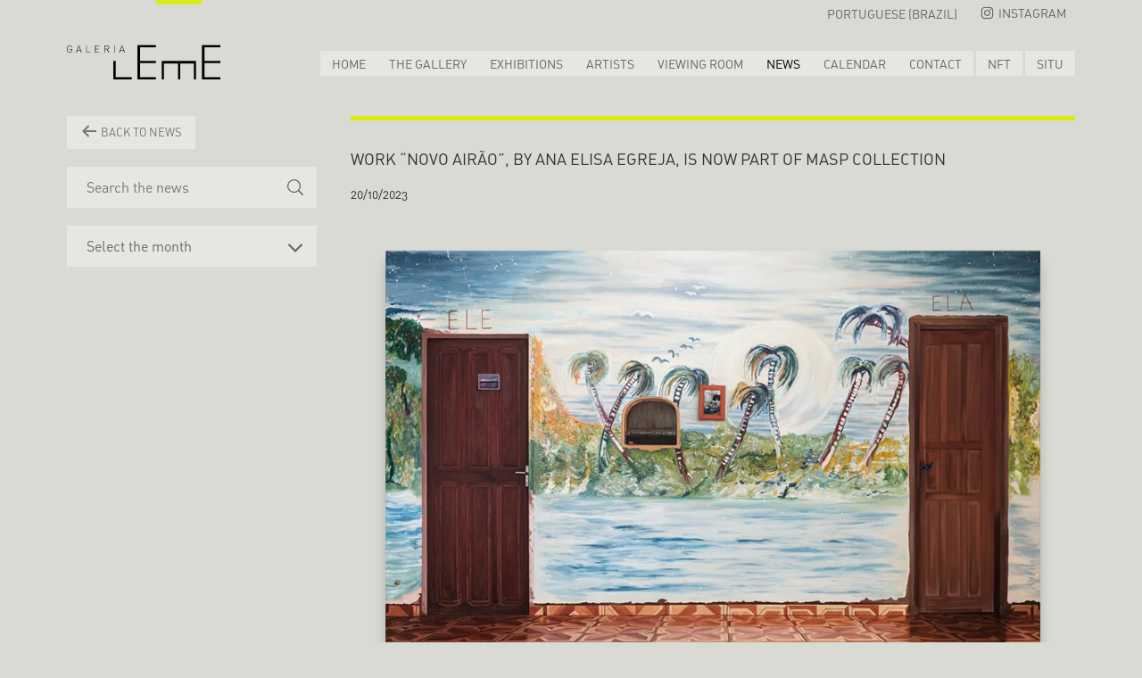

--- FILE ---
content_type: text/html; charset=UTF-8
request_url: https://galerialeme.com/en/exposicoes-en/work-novo-airao-by-ana-elisa-egreja-is-now-part-of-masp-collection/
body_size: 15832
content:
<!doctype html><html lang="en-US"><head><script data-no-optimize="1">var litespeed_docref=sessionStorage.getItem("litespeed_docref");litespeed_docref&&(Object.defineProperty(document,"referrer",{get:function(){return litespeed_docref}}),sessionStorage.removeItem("litespeed_docref"));</script> <meta charset="UTF-8"><meta name="viewport" content="width=device-width, initial-scale=1"><link rel="profile" href="https://gmpg.org/xfn/11"><meta property="og:image" content="https://galerialeme.com/wp-content/uploads/2023/11/novo-airao-ana-elisa-egreja-1024x832-1.png" /><meta property="og:image:secure_url" content="https://galerialeme.com/wp-content/uploads/2023/11/novo-airao-ana-elisa-egreja-1024x832-1.png" /><meta property="og:image:width" content="1200" /><meta property="og:image:height" content="630" /><meta property="og:type" content="article" /><meta property="og:title" content="WORK “NOVO AIRÃO”, BY ANA ELISA EGREJA, IS NOW PART OF MASP COLLECTION" /><meta property="og:description" content="Galeria Leme is pleased to announce that the work “Novo Airão” (2018), by Ana Elisa Egreja, is now part of the MASP collection. In 2022, this piece was featured in the exhibition “Histórias Brasileiras”, curated by Lilia M. Schwarcz and Adriano Pedrosa and Guilherme Giufrida, at the same institution. In addition to MASP, Egreja’s work [&hellip;]" /><meta property="og:url" content="https://galerialeme.com/en/exposicoes-en/work-novo-airao-by-ana-elisa-egreja-is-now-part-of-masp-collection/" /><link rel="preconnect" href="https://fonts.googleapis.com"><link rel="preconnect" href="https://fonts.gstatic.com" crossorigin> <script type="litespeed/javascript">(function(w,d,s,l,i){w[l]=w[l]||[];w[l].push({'gtm.start':new Date().getTime(),event:'gtm.js'});var f=d.getElementsByTagName(s)[0],j=d.createElement(s),dl=l!='dataLayer'?'&l='+l:'';j.async=!0;j.src='https://www.googletagmanager.com/gtm.js?id='+i+dl;f.parentNode.insertBefore(j,f)})(window,document,'script','dataLayer','GTM-TRF5844D')</script>  <script type="litespeed/javascript" data-src="https://www.googletagmanager.com/gtag/js?id=G-KZHVJGB8P4"></script> <script type="litespeed/javascript">window.dataLayer=window.dataLayer||[];function gtag(){dataLayer.push(arguments)}
gtag('js',new Date());gtag('config','G-KZHVJGB8P4')</script> <title>WORK “NOVO AIRÃO”, BY ANA ELISA EGREJA, IS NOW PART OF MASP COLLECTION | Galeria Leme</title><link rel="alternate" hreflang="en" href="https://galerialeme.com/en/exposicoes-en/work-novo-airao-by-ana-elisa-egreja-is-now-part-of-masp-collection/" /><link rel="alternate" hreflang="pt-br" href="https://galerialeme.com/exposicoes/obra-novo-airao-de-ana-elisa-egreja-passa-a-integrar-o-acervo-do-masp/" /><link rel="alternate" hreflang="x-default" href="https://galerialeme.com/exposicoes/obra-novo-airao-de-ana-elisa-egreja-passa-a-integrar-o-acervo-do-masp/" /><meta name="dc.title" content="WORK “NOVO AIRÃO”, BY ANA ELISA EGREJA, IS NOW PART OF MASP COLLECTION | Galeria Leme"><meta name="dc.description" content="%%post_excerpt%"><meta name="dc.relation" content="https://galerialeme.com/en/exposicoes-en/work-novo-airao-by-ana-elisa-egreja-is-now-part-of-masp-collection/"><meta name="dc.source" content="https://galerialeme.com/en/"><meta name="dc.language" content="en_US"><meta name="description" content="%%post_excerpt%"><meta name="thumbnail" content="https://galerialeme.com/wp-content/uploads/2023/11/novo-airao-ana-elisa-egreja-1024x832-1-150x150.png"><meta name="robots" content="index, follow, max-snippet:-1, max-image-preview:large, max-video-preview:-1"><link rel="canonical" href="https://galerialeme.com/en/exposicoes-en/work-novo-airao-by-ana-elisa-egreja-is-now-part-of-masp-collection/"><meta property="og:url" content="https://galerialeme.com/en/exposicoes-en/work-novo-airao-by-ana-elisa-egreja-is-now-part-of-masp-collection/"><meta property="og:site_name" content="Galeria Leme"><meta property="og:locale" content="en_US"><meta property="og:locale:alternate" content="pt_BR"><meta property="og:type" content="article"><meta property="article:author" content="https://web.facebook.com/LemeGaleria"><meta property="article:publisher" content="https://web.facebook.com/LemeGaleria"><meta property="article:section" content="Exposições"><meta property="og:title" content="WORK “NOVO AIRÃO”, BY ANA ELISA EGREJA, IS NOW PART OF MASP COLLECTION | Galeria Leme"><meta property="og:description" content="%%post_excerpt%"><meta property="og:image" content="https://galerialeme.com/wp-content/uploads/2024/12/banner-home-mobilewep-1.webp"><meta property="og:image:secure_url" content="https://galerialeme.com/wp-content/uploads/2024/12/banner-home-mobilewep-1.webp"><meta property="og:image:width" content="1080"><meta property="og:image:height" content="1713"><meta property="fb:pages" content="1437921586480755"><meta name="twitter:card" content="summary"><meta name="twitter:title" content="WORK “NOVO AIRÃO”, BY ANA ELISA EGREJA, IS NOW PART OF MASP COLLECTION | Galeria Leme"><meta name="twitter:description" content="%%post_excerpt%"><meta name="twitter:image" content="https://galerialeme.com/wp-content/uploads/2023/11/novo-airao-ana-elisa-egreja-1024x832-1.png"><link rel="alternate" title="oEmbed (JSON)" type="application/json+oembed" href="https://galerialeme.com/en/wp-json/oembed/1.0/embed?url=https%3A%2F%2Fgalerialeme.com%2Fen%2Fexposicoes-en%2Fwork-novo-airao-by-ana-elisa-egreja-is-now-part-of-masp-collection%2F" /><link rel="alternate" title="oEmbed (XML)" type="text/xml+oembed" href="https://galerialeme.com/en/wp-json/oembed/1.0/embed?url=https%3A%2F%2Fgalerialeme.com%2Fen%2Fexposicoes-en%2Fwork-novo-airao-by-ana-elisa-egreja-is-now-part-of-masp-collection%2F&#038;format=xml" /><link data-optimized="2" rel="stylesheet" href="https://galerialeme.com/wp-content/litespeed/css/4a7e476f55e6713a2390a0e1a496f776.css?ver=f2692" /> <script id="real3d-flipbook-global-js-extra" type="litespeed/javascript">var flipbookOptions_global={"pages":[],"pdfUrl":"","printPdfUrl":"","tableOfContent":[],"id":"","bookId":"","date":"","lightboxThumbnailUrl":"","mode":"normal","viewMode":"webgl","pageTextureSize":"3000","pageTextureSizeSmall":"1500","pageTextureSizeMobile":"","pageTextureSizeMobileSmall":"1000","minPixelRatio":"1","pdfTextLayer":"true","zoomMin":"0.9","zoomStep":"2","zoomSize":"","zoomReset":"false","doubleClickZoom":"true","pageDrag":"true","singlePageMode":"false","pageFlipDuration":"1","sound":"true","startPage":"1","pageNumberOffset":"0","deeplinking":{"enabled":"false","prefix":""},"responsiveView":"true","responsiveViewTreshold":"768","responsiveViewRatio":"1","cover":"true","backCover":"true","scaleCover":"false","pageCaptions":"false","height":"400","responsiveHeight":"true","containerRatio":"","thumbnailsOnStart":"false","contentOnStart":"false","searchOnStart":"","searchResultsThumbs":"false","tableOfContentCloseOnClick":"true","thumbsCloseOnClick":"true","autoplayOnStart":"false","autoplayInterval":"3000","autoplayLoop":"true","autoplayStartPage":"1","rightToLeft":"false","pageWidth":"","pageHeight":"","thumbSize":"130","logoImg":"","logoUrl":"","logoUrlTarget":"","logoCSS":"position:absolute;left:0;top:0;","menuSelector":"","zIndex":"auto","preloaderText":"","googleAnalyticsTrackingCode":"","pdfBrowserViewerIfIE":"false","modeMobile":"","viewModeMobile":"","aspectMobile":"","aspectRatioMobile":"0.71","singlePageModeIfMobile":"false","logoHideOnMobile":"false","mobile":{"thumbnailsOnStart":"false","contentOnStart":"false","pagesInMemory":"6","bitmapResizeHeight":"","bitmapResizeQuality":"","currentPage":{"enabled":"false"},"pdfUrl":""},"lightboxCssClass":"","lightboxLink":"","lightboxLinkNewWindow":"true","lightboxBackground":"rgb(81, 85, 88)","lightboxBackgroundPattern":"","lightboxBackgroundImage":"","lightboxContainerCSS":"display:inline-block;padding:10px;","lightboxThumbnailHeight":"300","lightboxThumbnailUrlCSS":"display:block;","lightboxThumbnailInfo":"false","lightboxThumbnailInfoText":"","lightboxThumbnailInfoCSS":"top: 0;  width: 100%; height: 100%; font-size: 16px; color: #000; background: rgba(255,255,255,.8); ","showTitle":"false","showDate":"false","hideThumbnail":"false","lightboxText":"","lightboxTextCSS":"display:block;","lightboxTextPosition":"top","lightBoxOpened":"false","lightBoxFullscreen":"false","lightboxStartPage":"","lightboxMarginV":"0","lightboxMarginH":"0","lights":"true","lightPositionX":"0","lightPositionY":"150","lightPositionZ":"1400","lightIntensity":"0.6","shadows":"true","shadowMapSize":"2048","shadowOpacity":"0.2","shadowDistance":"15","pageHardness":"2","coverHardness":"2","pageRoughness":"1","pageMetalness":"0","pageSegmentsW":"6","pageSegmentsH":"1","pagesInMemory":"20","bitmapResizeHeight":"","bitmapResizeQuality":"","pageMiddleShadowSize":"4","pageMiddleShadowColorL":"#7F7F7F","pageMiddleShadowColorR":"#AAAAAA","antialias":"false","pan":"0","tilt":"0","rotateCameraOnMouseDrag":"true","panMax":"20","panMin":"-20","tiltMax":"0","tiltMin":"0","currentPage":{"enabled":"true","title":"Current page","hAlign":"left","vAlign":"top"},"btnAutoplay":{"enabled":"true","title":"Autoplay"},"btnNext":{"enabled":"true","title":"Next Page"},"btnLast":{"enabled":"false","title":"Last Page"},"btnPrev":{"enabled":"true","title":"Previous Page"},"btnFirst":{"enabled":"false","title":"First Page"},"btnZoomIn":{"enabled":"true","title":"Zoom in"},"btnZoomOut":{"enabled":"true","title":"Zoom out"},"btnToc":{"enabled":"true","title":"Table of Contents"},"btnThumbs":{"enabled":"true","title":"Pages"},"btnShare":{"enabled":"true","title":"Share"},"btnNotes":{"enabled":"false","title":"Notes"},"btnDownloadPages":{"enabled":"false","url":"","title":"Download pages"},"btnDownloadPdf":{"enabled":"true","url":"","title":"Download PDF","forceDownload":"true","openInNewWindow":"true"},"btnSound":{"enabled":"true","title":"Sound"},"btnExpand":{"enabled":"true","title":"Toggle fullscreen"},"btnSingle":{"enabled":"true","title":"Toggle single page"},"btnSearch":{"enabled":"false","title":"Search"},"search":{"enabled":"false","title":"Search"},"btnBookmark":{"enabled":"false","title":"Bookmark"},"btnPrint":{"enabled":"true","title":"Print"},"btnTools":{"enabled":"true","title":"Tools"},"btnClose":{"enabled":"true","title":"Close"},"whatsapp":{"enabled":"true"},"twitter":{"enabled":"true"},"facebook":{"enabled":"true"},"pinterest":{"enabled":"true"},"email":{"enabled":"true"},"linkedin":{"enabled":"true"},"digg":{"enabled":"false"},"reddit":{"enabled":"false"},"shareUrl":"","shareTitle":"","shareImage":"","layout":"1","icons":"FontAwesome","skin":"light","useFontAwesome5":"true","sideNavigationButtons":"true","menuNavigationButtons":"false","backgroundColor":"rgb(81, 85, 88)","backgroundPattern":"","backgroundImage":"","backgroundTransparent":"false","menuBackground":"","menuShadow":"","menuMargin":"0","menuPadding":"0","menuOverBook":"false","menuFloating":"false","menuTransparent":"false","menu2Background":"","menu2Shadow":"","menu2Margin":"0","menu2Padding":"0","menu2OverBook":"true","menu2Floating":"false","menu2Transparent":"true","skinColor":"","skinBackground":"","hideMenu":"false","menuAlignHorizontal":"center","btnColor":"","btnColorHover":"","btnBackground":"none","btnRadius":"0","btnMargin":"0","btnSize":"18","btnPaddingV":"10","btnPaddingH":"10","btnShadow":"","btnTextShadow":"","btnBorder":"","arrowColor":"#fff","arrowColorHover":"#fff","arrowBackground":"rgba(0,0,0,0)","arrowBackgroundHover":"rgba(0, 0, 0, .15)","arrowRadius":"4","arrowMargin":"4","arrowSize":"40","arrowPadding":"10","arrowTextShadow":"0px 0px 1px rgba(0, 0, 0, 1)","arrowBorder":"","closeBtnColorHover":"#FFF","closeBtnBackground":"rgba(0,0,0,.4)","closeBtnRadius":"0","closeBtnMargin":"0","closeBtnSize":"20","closeBtnPadding":"5","closeBtnTextShadow":"","closeBtnBorder":"","floatingBtnColor":"","floatingBtnColorHover":"","floatingBtnBackground":"","floatingBtnBackgroundHover":"","floatingBtnRadius":"","floatingBtnMargin":"","floatingBtnSize":"","floatingBtnPadding":"","floatingBtnShadow":"","floatingBtnTextShadow":"","floatingBtnBorder":"","currentPageMarginV":"5","currentPageMarginH":"5","arrowsAlwaysEnabledForNavigation":"true","arrowsDisabledNotFullscreen":"true","touchSwipeEnabled":"true","fitToWidth":"false","rightClickEnabled":"true","linkColor":"rgba(0, 0, 0, 0)","linkColorHover":"rgba(255, 255, 0, 1)","linkOpacity":"0.4","linkTarget":"_blank","pdfAutoLinks":"false","disableRange":"false","strings":{"print":"Print","printLeftPage":"Print left page","printRightPage":"Print right page","printCurrentPage":"Print current page","printAllPages":"Print all pages","download":"Download","downloadLeftPage":"Download left page","downloadRightPage":"Download right page","downloadCurrentPage":"Download current page","downloadAllPages":"Download all pages","bookmarks":"Bookmarks","bookmarkLeftPage":"Bookmark left page","bookmarkRightPage":"Bookmark right page","bookmarkCurrentPage":"Bookmark current page","search":"Search","findInDocument":"Find in document","pagesFoundContaining":"pages found containing","noMatches":"No matches","matchesFound":"matches found","page":"Page","matches":"matches","thumbnails":"Thumbnails","tableOfContent":"Table of Contents","share":"Share","pressEscToClose":"Press ESC to close","password":"Password","addNote":"Add note","typeInYourNote":"Type in your note..."},"access":"free","backgroundMusic":"","cornerCurl":"false","pdfTools":{"pageHeight":1500,"thumbHeight":200,"quality":0.8,"textLayer":"true","autoConvert":"true"},"slug":"","convertPDFLinks":"true","convertPDFLinksWithClass":"","convertPDFLinksWithoutClass":"","overridePDFEmbedder":"true","overrideDflip":"true","overrideWonderPDFEmbed":"true","override3DFlipBook":"true","overridePDFjsViewer":"true","resumeReading":"false","previewPages":"","previewMode":""}</script> <script type="litespeed/javascript" data-src="https://galerialeme.com/wp-includes/js/jquery/jquery.min.js" id="jquery-core-js"></script> <script id="wpml-cookie-js-extra" type="litespeed/javascript">var wpml_cookies={"wp-wpml_current_language":{"value":"en","expires":1,"path":"/"}};var wpml_cookies={"wp-wpml_current_language":{"value":"en","expires":1,"path":"/"}}</script> <script id="search-filter-plugin-build-js-extra" type="litespeed/javascript">var SF_LDATA={"ajax_url":"https://galerialeme.com/wp-admin/admin-ajax.php","home_url":"https://galerialeme.com/en/","extensions":[]}</script> <script type="litespeed/javascript" data-src="https://galerialeme.com/wp-content/plugins/search-filter-pro/public/assets/js/chosen.jquery.min.js" id="search-filter-plugin-chosen-js"></script> <script id="beehive-gtm-frontend-header-js-after" type="litespeed/javascript">var dataLayer=[];(function(w,d,s,l,i){w[l]=w[l]||[];w[l].push({'gtm.start':new Date().getTime(),event:'gtm.js'});var f=d.getElementsByTagName(s)[0],j=d.createElement(s),dl=l!='dataLayer'?'&l='+l:'';j.async=!0;j.src='https://www.googletagmanager.com/gtm.js?id='+i+dl;f.parentNode.insertBefore(j,f)})(window,document,'script','dataLayer','GTM-TRF5844D')</script> <link rel="https://api.w.org/" href="https://galerialeme.com/en/wp-json/" /><link rel="alternate" title="JSON" type="application/json" href="https://galerialeme.com/en/wp-json/wp/v2/posts/50860" /><meta name="generator" content="WordPress 6.9" /><link rel='shortlink' href='https://galerialeme.com/en/?p=50860' /><meta name="generator" content="auto-sizes 1.7.0"><meta name="generator" content="dominant-color-images 1.2.0"> <script type="litespeed/javascript">(function(c,l,a,r,i,t,y){c[a]=c[a]||function(){(c[a].q=c[a].q||[]).push(arguments)};t=l.createElement(r);t.async=1;t.src="https://www.clarity.ms/tag/"+i+"?ref=wordpress";y=l.getElementsByTagName(r)[0];y.parentNode.insertBefore(t,y)})(window,document,"clarity","script","r0ik16ldz1")</script> <meta name="generator" content="WPML ver:4.6.0 stt:1,42;" /> <script  type="litespeed/javascript">function wpmautic_send(){if('undefined'===typeof mt){if(console!==undefined){console.warn('WPMautic: mt not defined. Did you load mtc.js ?')}
return!1}
mt('send','pageview')}</script>  <script type="litespeed/javascript" data-src="https://www.googletagmanager.com/gtag/js?id=G-KZHVJGB8P4&l=beehiveDataLayer"></script> <script type="litespeed/javascript">window.beehiveDataLayer=window.beehiveDataLayer||[];function beehive_ga(){beehiveDataLayer.push(arguments)}
beehive_ga('js',new Date())
beehive_ga('config','G-KZHVJGB8P4',{'anonymize_ip':!1,'allow_google_signals':!0,})</script> <meta name="generator" content="embed-optimizer 1.0.0-beta2"><link rel="icon" href="https://galerialeme.com/wp-content/uploads/2023/11/icon-1.png" sizes="32x32" /><link rel="icon" href="https://galerialeme.com/wp-content/uploads/2023/11/icon-1.png" sizes="192x192" /><link rel="apple-touch-icon" href="https://galerialeme.com/wp-content/uploads/2023/11/icon-1.png" /><meta name="msapplication-TileImage" content="https://galerialeme.com/wp-content/uploads/2023/11/icon-1.png" /> <script type="litespeed/javascript" data-src='https://www.googletagmanager.com/gtag/js?id=G-KZHVJGB8P4'></script><script type="litespeed/javascript">window.dataLayer=window.dataLayer||[];function gtag(){dataLayer.push(arguments)}gtag('js',new Date());gtag('set','cookie_domain','auto');gtag('set','cookie_flags','SameSite=None;Secure');window.addEventListener('load',function(){var links=document.querySelectorAll('a');for(let i=0;i<links.length;i++){links[i].addEventListener('click',function(e){var n=this.href.includes('galerialeme.com');if(n==!1){gtag('event','click',{'event_category':'external links','event_label':this.href})}})}});window.addEventListener('load',function(){var links=document.querySelectorAll('a');for(let i=0;i<links.length;i++){links[i].addEventListener('click',function(e){var n=this.href.includes('tel:');if(n===!0){gtag('event','click',{'event_category':'phone','event_label':this.href.slice(4)})}})}});gtag('config','G-KZHVJGB8P4',{})</script>  <script type="litespeed/javascript">(function(w,d,s,l,i){w[l]=w[l]||[];w[l].push({'gtm.start':new Date().getTime(),event:'gtm.js'});var f=d.getElementsByTagName(s)[0],j=d.createElement(s),dl=l!='dataLayer'?'&l='+l:'';j.async=!0;j.src='https://www.googletagmanager.com/gtm.js?id=GTM-TRF5844D'+dl;f.parentNode.insertBefore(j,f)})(window,document,'script','dataLayer','GTM-TRF5844D')</script> </head><body class="wp-singular post-template-default single single-post postid-50860 single-format-standard wp-custom-logo wp-theme-galerialeme">
<noscript>
<iframe data-lazyloaded="1" src="about:blank" data-litespeed-src="https://www.googletagmanager.com/ns.html?id=GTM-TRF5844D"
height="0" width="0" style="display:none;visibility:hidden"></iframe>
</noscript><header id="header" class="header"><div class="page-center page-center--large"><div class="header__container"><div class="wpml-ls-statics-footer wpml-ls wpml-ls-legacy-list-horizontal"><ul><li class="wpml-ls-slot-footer wpml-ls-item wpml-ls-item-pt-br wpml-ls-first-item wpml-ls-last-item wpml-ls-item-legacy-list-horizontal">
<a href="https://galerialeme.com/exposicoes/obra-novo-airao-de-ana-elisa-egreja-passa-a-integrar-o-acervo-do-masp/" class="wpml-ls-link">
<span class="wpml-ls-display">Portuguese (Brazil)</span></a></li></ul></div><nav class="header__nav-top"><ul><li>
<a href="https://www.instagram.com/galerialeme/" target="_blank">
<span class="dashicons dashicons-instagram"></span> Instagram
</a></li></ul></nav><div class="header__logo">
<a href="https://galerialeme.com/en/" rel="home">Galeria Leme</a></div><nav class="header__nav"><div class="menu-header-container"><ul id="menu-header" class="menu"><li id="menu-item-30" class="menu-item menu-item-type-post_type menu-item-object-page menu-item-home menu-item-30"><a href="https://galerialeme.com/en/">Home</a></li><li id="menu-item-32" class="menu-item menu-item-type-post_type menu-item-object-page menu-item-32"><a href="https://galerialeme.com/en/the-gallery/">The Gallery</a></li><li id="menu-item-33" class="menu-item menu-item-type-post_type menu-item-object-page menu-item-33"><a href="https://galerialeme.com/en/exhibitions/">Exhibitions</a></li><li id="menu-item-31430" class="menu-item menu-item-type-post_type menu-item-object-page menu-item-31430"><a href="https://galerialeme.com/en/artists/">Artists</a></li><li id="menu-item-39575" class="menu-item menu-item-type-post_type menu-item-object-page menu-item-39575"><a href="https://galerialeme.com/en/viewing-room/">Viewing room</a></li><li id="menu-item-31" class="menu-item menu-item-type-post_type menu-item-object-page current_page_parent menu-item-31"><a href="https://galerialeme.com/en/news/">News</a></li><li id="menu-item-35" class="menu-item menu-item-type-post_type menu-item-object-page menu-item-35"><a href="https://galerialeme.com/en/calendar/">Calendar</a></li><li id="menu-item-36" class="menu-item menu-item-type-post_type menu-item-object-page menu-item-36"><a href="https://galerialeme.com/en/contact/">Contact</a></li><li id="menu-item-38" class="btn-nft menu-item menu-item-type-custom menu-item-object-custom menu-item-38"><a target="_blank" href="https://www.lemenft.com/">NFT</a></li><li id="menu-item-39" class="btn-situ menu-item menu-item-type-custom menu-item-object-custom menu-item-39"><a target="_blank" href="https://projetositu.wordpress.com/">Situ</a></li></ul></div></nav><div class="header__mobile-btn">
<i></i>
<i></i>
<i></i></div></div></div></header><section class="mobile-menu" style="display: none;"><div class="mobile-menu__container"><div class="mobile-menu__close"></div><nav class="mobile-menu__nav"><div class="menu-mobile-container"><ul id="menu-mobile" class="menu"><li id="menu-item-52" class="menu-item menu-item-type-post_type menu-item-object-page menu-item-home menu-item-52"><a href="https://galerialeme.com/en/">Home</a></li><li id="menu-item-55" class="menu-item menu-item-type-post_type menu-item-object-page menu-item-55"><a href="https://galerialeme.com/en/the-gallery/">The Gallery</a></li><li id="menu-item-56" class="menu-item menu-item-type-post_type menu-item-object-page menu-item-56"><a href="https://galerialeme.com/en/exhibitions/">Exhibitions</a></li><li id="menu-item-39578" class="menu-item menu-item-type-post_type menu-item-object-page menu-item-39578"><a href="https://galerialeme.com/en/artists/">Artists</a></li><li id="menu-item-39577" class="menu-item menu-item-type-post_type menu-item-object-page menu-item-39577"><a href="https://galerialeme.com/en/viewing-room/">Viewing room</a></li><li id="menu-item-53" class="menu-item menu-item-type-post_type menu-item-object-page current_page_parent menu-item-53"><a href="https://galerialeme.com/en/news/">News</a></li><li id="menu-item-58" class="menu-item menu-item-type-post_type menu-item-object-page menu-item-58"><a href="https://galerialeme.com/en/calendar/">Calendar</a></li><li id="menu-item-59" class="menu-item menu-item-type-post_type menu-item-object-page menu-item-59"><a href="https://galerialeme.com/en/contact/">Contact</a></li><li id="menu-item-61" class="menu-item menu-item-type-custom menu-item-object-custom menu-item-61"><a target="_blank" href="https://www.lemenft.com/">Leme NFT</a></li><li id="menu-item-62" class="menu-item menu-item-type-custom menu-item-object-custom menu-item-62"><a target="_blank" href="https://projetositu.wordpress.com/">Projeto SITU</a></li></ul></div></nav><div class="wpml-ls-statics-footer wpml-ls wpml-ls-legacy-list-horizontal"><ul><li class="wpml-ls-slot-footer wpml-ls-item wpml-ls-item-pt-br wpml-ls-first-item wpml-ls-last-item wpml-ls-item-legacy-list-horizontal">
<a href="https://galerialeme.com/exposicoes/obra-novo-airao-de-ana-elisa-egreja-passa-a-integrar-o-acervo-do-masp/" class="wpml-ls-link">
<span class="wpml-ls-display">Portuguese (Brazil)</span></a></li></ul></div></div><div class="mobile-menu__overlay"></div></section>  <script type="litespeed/javascript">function goBack(){window.history.back()}</script> <section class="archive-box"><div class="page-center page-center--large"><div class="archive-box__container"><aside class="archive-box__sidebar">
<button class="btn btn--secondary" style="margin-bottom: 20px;" onclick="goBack()">
<span class="dashicons dashicons-arrow-left-alt"></span>
Back to news            </button><div class="search-form"><form class="search-form__form" id="searchform" action="https://galerialeme.com/en//agenda" method="get">
<input id="s" maxlength="150" name="s" size="20" type="text"
placeholder="Search the news" value="" class="search-form__field" />
<input name="post_type" type="hidden" value="post" /></form><div class="search-form__select-box">
<select name="archive-dropdown" onchange="document.location.href=this.options[this.selectedIndex].value;"><option value="">Select the month</option><option value='https://galerialeme.com/en/2025/03/'> March 2025</option><option value='https://galerialeme.com/en/2024/04/'> April 2024</option><option value='https://galerialeme.com/en/2024/03/'> March 2024</option><option value='https://galerialeme.com/en/2023/10/'> October 2023</option><option value='https://galerialeme.com/en/2023/09/'> September 2023</option><option value='https://galerialeme.com/en/2023/07/'> July 2023</option><option value='https://galerialeme.com/en/2023/04/'> April 2023</option><option value='https://galerialeme.com/en/2023/03/'> March 2023</option><option value='https://galerialeme.com/en/2023/01/'> January 2023</option><option value='https://galerialeme.com/en/2022/12/'> December 2022</option><option value='https://galerialeme.com/en/2022/11/'> November 2022</option><option value='https://galerialeme.com/en/2022/05/'> May 2022</option><option value='https://galerialeme.com/en/2022/04/'> April 2022</option><option value='https://galerialeme.com/en/2022/02/'> February 2022</option><option value='https://galerialeme.com/en/2022/01/'> January 2022</option><option value='https://galerialeme.com/en/2021/12/'> December 2021</option><option value='https://galerialeme.com/en/2021/11/'> November 2021</option><option value='https://galerialeme.com/en/2021/10/'> October 2021</option><option value='https://galerialeme.com/en/2021/09/'> September 2021</option><option value='https://galerialeme.com/en/2021/08/'> August 2021</option><option value='https://galerialeme.com/en/2021/07/'> July 2021</option><option value='https://galerialeme.com/en/2021/05/'> May 2021</option><option value='https://galerialeme.com/en/2021/04/'> April 2021</option><option value='https://galerialeme.com/en/2021/03/'> March 2021</option><option value='https://galerialeme.com/en/2020/11/'> November 2020</option><option value='https://galerialeme.com/en/2020/09/'> September 2020</option><option value='https://galerialeme.com/en/2020/07/'> July 2020</option><option value='https://galerialeme.com/en/2020/04/'> April 2020</option><option value='https://galerialeme.com/en/2020/03/'> March 2020</option><option value='https://galerialeme.com/en/2019/11/'> November 2019</option><option value='https://galerialeme.com/en/2019/08/'> August 2019</option><option value='https://galerialeme.com/en/2019/06/'> June 2019</option><option value='https://galerialeme.com/en/2019/03/'> March 2019</option><option value='https://galerialeme.com/en/2019/01/'> January 2019</option><option value='https://galerialeme.com/en/2018/11/'> November 2018</option><option value='https://galerialeme.com/en/2018/09/'> September 2018</option><option value='https://galerialeme.com/en/2018/03/'> March 2018</option>
</select></div></div></aside><div class="archive-box__list"><article class="archive-box__item"><h1 class="archive-box__title">
WORK “NOVO AIRÃO”, BY ANA ELISA EGREJA, IS NOW PART OF MASP COLLECTION</h1><div class="tab-calendar__date" style="margin-bottom: 18px;">
<span>20/10/2023</span></div><div class="archive-box__content style-content"><p><img data-lazyloaded="1" src="[data-uri]" alt="" fetchpriority="high" decoding="async" class="alignnone wp-image-50852 size-full" data-src="https://galerialeme.com/wp-content/uploads/2023/11/novo-airao-ana-elisa-egreja-1024x832-1.png" alt="" width="1024" height="832" data-srcset="https://galerialeme.com/wp-content/uploads/2023/11/novo-airao-ana-elisa-egreja-1024x832-1.png 1024w, https://galerialeme.com/wp-content/uploads/2023/11/novo-airao-ana-elisa-egreja-1024x832-1-300x244.png 300w, https://galerialeme.com/wp-content/uploads/2023/11/novo-airao-ana-elisa-egreja-1024x832-1-768x624.png 768w, https://galerialeme.com/wp-content/uploads/2023/11/novo-airao-ana-elisa-egreja-1024x832-1-250x203.png 250w" data-sizes="(max-width: 1024px) 100vw, 1024px" /></p><p>Galeria Leme is pleased to announce that the work “Novo Airão” (2018), by Ana Elisa Egreja, is now part of the MASP collection. In 2022, this piece was featured in the exhibition “Histórias Brasileiras”, curated by Lilia M. Schwarcz and Adriano Pedrosa and Guilherme Giufrida, at the same institution.</p><p>In addition to MASP, Egreja’s work is part of collectionf of Brazilian institutions, such as Pinacoteca de São Paulo, Museu de Arte Moderna da Bahia, Museu de Arte do Rio, Museu de Belas Artes do Rio de Janeiro and as well as in countries such as China, Italy, England, and Norway.</p><p>More informations about the artist: <a href="https://galerialeme.com/en/artist/ana-elisa-egreja-2/">https://galerialeme.com/artist/ana-elisa-egreja/</a></p></div><div class="archive-box__tags"></div></article></div></div></div></section><footer class="footer"><div class="page-center page-center--large"><p class="footer__info">
© GALERIA LEME</p><div class="wpml-ls-statics-footer wpml-ls wpml-ls-legacy-list-horizontal"><ul><li class="wpml-ls-slot-footer wpml-ls-item wpml-ls-item-pt-br wpml-ls-first-item wpml-ls-last-item wpml-ls-item-legacy-list-horizontal">
<a href="https://galerialeme.com/exposicoes/obra-novo-airao-de-ana-elisa-egreja-passa-a-integrar-o-acervo-do-masp/" class="wpml-ls-link">
<span class="wpml-ls-display">Portuguese (Brazil)</span></a></li></ul></div><nav class="footer__nav"><ul><li>
<a class="social" href="https://www.instagram.com/galerialeme/" target="_blank">
<span class="dashicons dashicons-instagram"></span> <span class="label">Instagram</span>
</a></li><li>
<a href="https://galerialeme.com/en/politica-de-cookies-e-termos-de-uso/">
COOKIES POLICY               </a></li></ul></nav></div></footer> <script type="speculationrules">{"prefetch":[{"source":"document","where":{"and":[{"href_matches":"/en/*"},{"not":{"href_matches":["/wp-*.php","/wp-admin/*","/wp-content/uploads/*","/wp-content/*","/wp-content/plugins/*","/wp-content/themes/galerialeme/*","/en/*\\?(.+)"]}},{"not":{"selector_matches":"a[rel~=\"nofollow\"]"}},{"not":{"selector_matches":".no-prefetch, .no-prefetch a"}}]},"eagerness":"conservative"}]}</script> <script id="real3d-flipbook-forntend-js-extra" type="litespeed/javascript">var r3d_frontend={"rootFolder":"https://galerialeme.com/wp-content/plugins/real3d-flipbook-lite/","version":"4.16.4"}</script> <script id="wp-i18n-js-after" type="litespeed/javascript">wp.i18n.setLocaleData({'text direction\u0004ltr':['ltr']})</script> <script id="contact-form-7-js-before" type="litespeed/javascript">var wpcf7={"api":{"root":"https:\/\/galerialeme.com\/en\/wp-json\/","namespace":"contact-form-7\/v1"},"cached":1}</script> <script id="lbwps-photoswipe5-js-extra" type="litespeed/javascript">var lbwpsOptions={"label_facebook":"Share on Facebook","label_twitter":"Tweet","label_pinterest":"Pin it","label_download":"Download image","label_copyurl":"Copy image URL","label_ui_close":"Close [Esc]","label_ui_zoom":"Zoom","label_ui_prev":"Previous [\u2190]","label_ui_next":"Next [\u2192]","label_ui_error":"The image cannot be loaded","label_ui_fullscreen":"Toggle fullscreen [F]","label_ui_download":"Download image","share_facebook":"1","share_twitter":"1","share_pinterest":"1","share_download":"1","share_direct":"0","share_copyurl":"0","close_on_drag":"1","history":"1","show_counter":"1","show_fullscreen":"1","show_download":"0","show_zoom":"1","show_caption":"1","loop":"1","pinchtoclose":"1","taptotoggle":"1","close_on_click":"1","fulldesktop":"0","use_alt":"0","usecaption":"1","desktop_slider":"1","share_custom_label":"","share_custom_link":"","wheelmode":"zoom","spacing":"12","idletime":"4000","hide_scrollbars":"1","caption_type":"below","bg_opacity":"80","padding_left":"0","padding_top":"0","padding_right":"0","padding_bottom":"0"}</script> <script type="module" src="https://galerialeme.com/wp-content/plugins/lightbox-photoswipe/assets/ps5/frontend.min.js"></script> <script id="jquery-ui-datepicker-js-after" type="litespeed/javascript">jQuery(function(jQuery){jQuery.datepicker.setDefaults({"closeText":"Close","currentText":"Today","monthNames":["January","February","March","April","May","June","July","August","September","October","November","December"],"monthNamesShort":["Jan","Feb","Mar","Apr","May","Jun","Jul","Aug","Sep","Oct","Nov","Dec"],"nextText":"Next","prevText":"Previous","dayNames":["Sunday","Monday","Tuesday","Wednesday","Thursday","Friday","Saturday"],"dayNamesShort":["Sun","Mon","Tue","Wed","Thu","Fri","Sat"],"dayNamesMin":["S","M","T","W","T","F","S"],"dateFormat":"MM d, yy","firstDay":1,"isRTL":!1})})</script> <script id="uagb-loop-builder-js-extra" type="litespeed/javascript">var uagb_loop_builder={"ajax_url":"https://galerialeme.com/wp-admin/admin-ajax.php","post_id":"50860","nonce":"bb995f14ac"}</script> <script id="seopress-clarity-js-before" type="litespeed/javascript">(function(c,l,a,r,i,t,y){c[a]=c[a]||function(){(c[a].q=c[a].q||[]).push(arguments)};t=l.createElement(r);t.async=1;t.src="https://www.clarity.ms/tag/"+i+"?ref=seopress";y=l.getElementsByTagName(r)[0];y.parentNode.insertBefore(t,y)})(window,document,"clarity","script","r0ik16ldz1");window.clarity(\'consent\',!1)</script> <script type="litespeed/javascript">jQuery(function($){for(let i=0;i<document.forms.length;++i){let form=document.forms[i];if($(form).attr("method")!="get"){$(form).append('<input type="hidden" name="ZChkojAlLV" value="G7bKRw" />')}
if($(form).attr("method")!="get"){$(form).append('<input type="hidden" name="XiHoyDtmOGlru" value="vG0rwJ934gBcq" />')}}
$(document).on('submit','form',function(){if($(this).attr("method")!="get"){$(this).append('<input type="hidden" name="ZChkojAlLV" value="G7bKRw" />')}
if($(this).attr("method")!="get"){$(this).append('<input type="hidden" name="XiHoyDtmOGlru" value="vG0rwJ934gBcq" />')}
return!0});jQuery.ajaxSetup({beforeSend:function(e,data){if(data.type!=='POST')return;if(typeof data.data==='object'&&data.data!==null){data.data.append("ZChkojAlLV","G7bKRw");data.data.append("XiHoyDtmOGlru","vG0rwJ934gBcq")}else{data.data=data.data+'&ZChkojAlLV=G7bKRw&XiHoyDtmOGlru=vG0rwJ934gBcq'}}})})</script>  <script data-no-optimize="1">window.lazyLoadOptions=Object.assign({},{threshold:300},window.lazyLoadOptions||{});!function(t,e){"object"==typeof exports&&"undefined"!=typeof module?module.exports=e():"function"==typeof define&&define.amd?define(e):(t="undefined"!=typeof globalThis?globalThis:t||self).LazyLoad=e()}(this,function(){"use strict";function e(){return(e=Object.assign||function(t){for(var e=1;e<arguments.length;e++){var n,a=arguments[e];for(n in a)Object.prototype.hasOwnProperty.call(a,n)&&(t[n]=a[n])}return t}).apply(this,arguments)}function o(t){return e({},at,t)}function l(t,e){return t.getAttribute(gt+e)}function c(t){return l(t,vt)}function s(t,e){return function(t,e,n){e=gt+e;null!==n?t.setAttribute(e,n):t.removeAttribute(e)}(t,vt,e)}function i(t){return s(t,null),0}function r(t){return null===c(t)}function u(t){return c(t)===_t}function d(t,e,n,a){t&&(void 0===a?void 0===n?t(e):t(e,n):t(e,n,a))}function f(t,e){et?t.classList.add(e):t.className+=(t.className?" ":"")+e}function _(t,e){et?t.classList.remove(e):t.className=t.className.replace(new RegExp("(^|\\s+)"+e+"(\\s+|$)")," ").replace(/^\s+/,"").replace(/\s+$/,"")}function g(t){return t.llTempImage}function v(t,e){!e||(e=e._observer)&&e.unobserve(t)}function b(t,e){t&&(t.loadingCount+=e)}function p(t,e){t&&(t.toLoadCount=e)}function n(t){for(var e,n=[],a=0;e=t.children[a];a+=1)"SOURCE"===e.tagName&&n.push(e);return n}function h(t,e){(t=t.parentNode)&&"PICTURE"===t.tagName&&n(t).forEach(e)}function a(t,e){n(t).forEach(e)}function m(t){return!!t[lt]}function E(t){return t[lt]}function I(t){return delete t[lt]}function y(e,t){var n;m(e)||(n={},t.forEach(function(t){n[t]=e.getAttribute(t)}),e[lt]=n)}function L(a,t){var o;m(a)&&(o=E(a),t.forEach(function(t){var e,n;e=a,(t=o[n=t])?e.setAttribute(n,t):e.removeAttribute(n)}))}function k(t,e,n){f(t,e.class_loading),s(t,st),n&&(b(n,1),d(e.callback_loading,t,n))}function A(t,e,n){n&&t.setAttribute(e,n)}function O(t,e){A(t,rt,l(t,e.data_sizes)),A(t,it,l(t,e.data_srcset)),A(t,ot,l(t,e.data_src))}function w(t,e,n){var a=l(t,e.data_bg_multi),o=l(t,e.data_bg_multi_hidpi);(a=nt&&o?o:a)&&(t.style.backgroundImage=a,n=n,f(t=t,(e=e).class_applied),s(t,dt),n&&(e.unobserve_completed&&v(t,e),d(e.callback_applied,t,n)))}function x(t,e){!e||0<e.loadingCount||0<e.toLoadCount||d(t.callback_finish,e)}function M(t,e,n){t.addEventListener(e,n),t.llEvLisnrs[e]=n}function N(t){return!!t.llEvLisnrs}function z(t){if(N(t)){var e,n,a=t.llEvLisnrs;for(e in a){var o=a[e];n=e,o=o,t.removeEventListener(n,o)}delete t.llEvLisnrs}}function C(t,e,n){var a;delete t.llTempImage,b(n,-1),(a=n)&&--a.toLoadCount,_(t,e.class_loading),e.unobserve_completed&&v(t,n)}function R(i,r,c){var l=g(i)||i;N(l)||function(t,e,n){N(t)||(t.llEvLisnrs={});var a="VIDEO"===t.tagName?"loadeddata":"load";M(t,a,e),M(t,"error",n)}(l,function(t){var e,n,a,o;n=r,a=c,o=u(e=i),C(e,n,a),f(e,n.class_loaded),s(e,ut),d(n.callback_loaded,e,a),o||x(n,a),z(l)},function(t){var e,n,a,o;n=r,a=c,o=u(e=i),C(e,n,a),f(e,n.class_error),s(e,ft),d(n.callback_error,e,a),o||x(n,a),z(l)})}function T(t,e,n){var a,o,i,r,c;t.llTempImage=document.createElement("IMG"),R(t,e,n),m(c=t)||(c[lt]={backgroundImage:c.style.backgroundImage}),i=n,r=l(a=t,(o=e).data_bg),c=l(a,o.data_bg_hidpi),(r=nt&&c?c:r)&&(a.style.backgroundImage='url("'.concat(r,'")'),g(a).setAttribute(ot,r),k(a,o,i)),w(t,e,n)}function G(t,e,n){var a;R(t,e,n),a=e,e=n,(t=Et[(n=t).tagName])&&(t(n,a),k(n,a,e))}function D(t,e,n){var a;a=t,(-1<It.indexOf(a.tagName)?G:T)(t,e,n)}function S(t,e,n){var a;t.setAttribute("loading","lazy"),R(t,e,n),a=e,(e=Et[(n=t).tagName])&&e(n,a),s(t,_t)}function V(t){t.removeAttribute(ot),t.removeAttribute(it),t.removeAttribute(rt)}function j(t){h(t,function(t){L(t,mt)}),L(t,mt)}function F(t){var e;(e=yt[t.tagName])?e(t):m(e=t)&&(t=E(e),e.style.backgroundImage=t.backgroundImage)}function P(t,e){var n;F(t),n=e,r(e=t)||u(e)||(_(e,n.class_entered),_(e,n.class_exited),_(e,n.class_applied),_(e,n.class_loading),_(e,n.class_loaded),_(e,n.class_error)),i(t),I(t)}function U(t,e,n,a){var o;n.cancel_on_exit&&(c(t)!==st||"IMG"===t.tagName&&(z(t),h(o=t,function(t){V(t)}),V(o),j(t),_(t,n.class_loading),b(a,-1),i(t),d(n.callback_cancel,t,e,a)))}function $(t,e,n,a){var o,i,r=(i=t,0<=bt.indexOf(c(i)));s(t,"entered"),f(t,n.class_entered),_(t,n.class_exited),o=t,i=a,n.unobserve_entered&&v(o,i),d(n.callback_enter,t,e,a),r||D(t,n,a)}function q(t){return t.use_native&&"loading"in HTMLImageElement.prototype}function H(t,o,i){t.forEach(function(t){return(a=t).isIntersecting||0<a.intersectionRatio?$(t.target,t,o,i):(e=t.target,n=t,a=o,t=i,void(r(e)||(f(e,a.class_exited),U(e,n,a,t),d(a.callback_exit,e,n,t))));var e,n,a})}function B(e,n){var t;tt&&!q(e)&&(n._observer=new IntersectionObserver(function(t){H(t,e,n)},{root:(t=e).container===document?null:t.container,rootMargin:t.thresholds||t.threshold+"px"}))}function J(t){return Array.prototype.slice.call(t)}function K(t){return t.container.querySelectorAll(t.elements_selector)}function Q(t){return c(t)===ft}function W(t,e){return e=t||K(e),J(e).filter(r)}function X(e,t){var n;(n=K(e),J(n).filter(Q)).forEach(function(t){_(t,e.class_error),i(t)}),t.update()}function t(t,e){var n,a,t=o(t);this._settings=t,this.loadingCount=0,B(t,this),n=t,a=this,Y&&window.addEventListener("online",function(){X(n,a)}),this.update(e)}var Y="undefined"!=typeof window,Z=Y&&!("onscroll"in window)||"undefined"!=typeof navigator&&/(gle|ing|ro)bot|crawl|spider/i.test(navigator.userAgent),tt=Y&&"IntersectionObserver"in window,et=Y&&"classList"in document.createElement("p"),nt=Y&&1<window.devicePixelRatio,at={elements_selector:".lazy",container:Z||Y?document:null,threshold:300,thresholds:null,data_src:"src",data_srcset:"srcset",data_sizes:"sizes",data_bg:"bg",data_bg_hidpi:"bg-hidpi",data_bg_multi:"bg-multi",data_bg_multi_hidpi:"bg-multi-hidpi",data_poster:"poster",class_applied:"applied",class_loading:"litespeed-loading",class_loaded:"litespeed-loaded",class_error:"error",class_entered:"entered",class_exited:"exited",unobserve_completed:!0,unobserve_entered:!1,cancel_on_exit:!0,callback_enter:null,callback_exit:null,callback_applied:null,callback_loading:null,callback_loaded:null,callback_error:null,callback_finish:null,callback_cancel:null,use_native:!1},ot="src",it="srcset",rt="sizes",ct="poster",lt="llOriginalAttrs",st="loading",ut="loaded",dt="applied",ft="error",_t="native",gt="data-",vt="ll-status",bt=[st,ut,dt,ft],pt=[ot],ht=[ot,ct],mt=[ot,it,rt],Et={IMG:function(t,e){h(t,function(t){y(t,mt),O(t,e)}),y(t,mt),O(t,e)},IFRAME:function(t,e){y(t,pt),A(t,ot,l(t,e.data_src))},VIDEO:function(t,e){a(t,function(t){y(t,pt),A(t,ot,l(t,e.data_src))}),y(t,ht),A(t,ct,l(t,e.data_poster)),A(t,ot,l(t,e.data_src)),t.load()}},It=["IMG","IFRAME","VIDEO"],yt={IMG:j,IFRAME:function(t){L(t,pt)},VIDEO:function(t){a(t,function(t){L(t,pt)}),L(t,ht),t.load()}},Lt=["IMG","IFRAME","VIDEO"];return t.prototype={update:function(t){var e,n,a,o=this._settings,i=W(t,o);{if(p(this,i.length),!Z&&tt)return q(o)?(e=o,n=this,i.forEach(function(t){-1!==Lt.indexOf(t.tagName)&&S(t,e,n)}),void p(n,0)):(t=this._observer,o=i,t.disconnect(),a=t,void o.forEach(function(t){a.observe(t)}));this.loadAll(i)}},destroy:function(){this._observer&&this._observer.disconnect(),K(this._settings).forEach(function(t){I(t)}),delete this._observer,delete this._settings,delete this.loadingCount,delete this.toLoadCount},loadAll:function(t){var e=this,n=this._settings;W(t,n).forEach(function(t){v(t,e),D(t,n,e)})},restoreAll:function(){var e=this._settings;K(e).forEach(function(t){P(t,e)})}},t.load=function(t,e){e=o(e);D(t,e)},t.resetStatus=function(t){i(t)},t}),function(t,e){"use strict";function n(){e.body.classList.add("litespeed_lazyloaded")}function a(){console.log("[LiteSpeed] Start Lazy Load"),o=new LazyLoad(Object.assign({},t.lazyLoadOptions||{},{elements_selector:"[data-lazyloaded]",callback_finish:n})),i=function(){o.update()},t.MutationObserver&&new MutationObserver(i).observe(e.documentElement,{childList:!0,subtree:!0,attributes:!0})}var o,i;t.addEventListener?t.addEventListener("load",a,!1):t.attachEvent("onload",a)}(window,document);</script><script data-no-optimize="1">window.litespeed_ui_events=window.litespeed_ui_events||["mouseover","click","keydown","wheel","touchmove","touchstart"];var urlCreator=window.URL||window.webkitURL;function litespeed_load_delayed_js_force(){console.log("[LiteSpeed] Start Load JS Delayed"),litespeed_ui_events.forEach(e=>{window.removeEventListener(e,litespeed_load_delayed_js_force,{passive:!0})}),document.querySelectorAll("iframe[data-litespeed-src]").forEach(e=>{e.setAttribute("src",e.getAttribute("data-litespeed-src"))}),"loading"==document.readyState?window.addEventListener("DOMContentLoaded",litespeed_load_delayed_js):litespeed_load_delayed_js()}litespeed_ui_events.forEach(e=>{window.addEventListener(e,litespeed_load_delayed_js_force,{passive:!0})});async function litespeed_load_delayed_js(){let t=[];for(var d in document.querySelectorAll('script[type="litespeed/javascript"]').forEach(e=>{t.push(e)}),t)await new Promise(e=>litespeed_load_one(t[d],e));document.dispatchEvent(new Event("DOMContentLiteSpeedLoaded")),window.dispatchEvent(new Event("DOMContentLiteSpeedLoaded"))}function litespeed_load_one(t,e){console.log("[LiteSpeed] Load ",t);var d=document.createElement("script");d.addEventListener("load",e),d.addEventListener("error",e),t.getAttributeNames().forEach(e=>{"type"!=e&&d.setAttribute("data-src"==e?"src":e,t.getAttribute(e))});let a=!(d.type="text/javascript");!d.src&&t.textContent&&(d.src=litespeed_inline2src(t.textContent),a=!0),t.after(d),t.remove(),a&&e()}function litespeed_inline2src(t){try{var d=urlCreator.createObjectURL(new Blob([t.replace(/^(?:<!--)?(.*?)(?:-->)?$/gm,"$1")],{type:"text/javascript"}))}catch(e){d="data:text/javascript;base64,"+btoa(t.replace(/^(?:<!--)?(.*?)(?:-->)?$/gm,"$1"))}return d}</script><script data-no-optimize="1">var litespeed_vary=document.cookie.replace(/(?:(?:^|.*;\s*)_lscache_vary\s*\=\s*([^;]*).*$)|^.*$/,"");litespeed_vary||fetch("/wp-content/plugins/litespeed-cache/guest.vary.php",{method:"POST",cache:"no-cache",redirect:"follow"}).then(e=>e.json()).then(e=>{console.log(e),e.hasOwnProperty("reload")&&"yes"==e.reload&&(sessionStorage.setItem("litespeed_docref",document.referrer),window.location.reload(!0))});</script><script data-optimized="1" type="litespeed/javascript" data-src="https://galerialeme.com/wp-content/litespeed/js/0e9a9622e4d44c3e52affa9b7f2439ef.js?ver=f2692"></script></body></html>
<!-- Page optimized by LiteSpeed Cache @2026-01-29 17:17:31 -->

<!-- Page cached by LiteSpeed Cache 7.7 on 2026-01-29 17:17:31 -->
<!-- Guest Mode -->
<!-- QUIC.cloud UCSS in queue -->

--- FILE ---
content_type: text/css
request_url: https://galerialeme.com/wp-content/themes/galerialeme/assets/stylesheet/css/index.css
body_size: 8150
content:
@font-face{font-family:DIN;src:url("../fonts/D-DIN.ttf")}@font-face{font-family:DIN Regular;src:url("../fonts/DIN-RegularAlternate.otf")}@font-face{font-family:DIN Medium;src:url("../fonts/DIN_Medium.ttf")}@font-face{font-family:DIN Bold;src:url("../fonts/DIN_Bold.ttf")}*{-webkit-box-sizing:border-box;-moz-box-sizing:border-box;box-sizing:border-box}body{color:#212529;font-family:"DIN Regular",sans-serif;font-smooth:antialiased;-webkit-font-smoothing:antialiased;background-color:#dadad5}a{text-decoration:none;cursor:pointer;-webkit-transition:all .3s;-moz-transition:all .3s;-ms-transition:all .3s;-o-transition:all .3s;transition:all .3s}ol,ul{display:initial;margin:0;padding:0}input:focus{outline:none}figure,h1,h2,h3,h4,h5,h6,p{margin:0;-webkit-margin-before:0;-webkit-margin-after:0;-webkit-margin-start:0;-webkit-margin-end:0}h1,h2,h3,h4,h5,h6{font-family:"DIN Regular",sans-serif}li{list-style-type:none}select{appearance:none;-webkit-appearance:none;-moz-appearance:none}.strong{font-weight:700}.page-center{position:relative}.page-center--full{width:calc(100% - 70px);margin:0 35px}@media(max-width: 760px){.page-center--full{width:84%;margin:0 8%}}.page-center--large{width:84%;margin:0 8%}@media(min-width: 1180px){.page-center--large{width:1130px;margin:0 auto}}.page-center--medium{width:84%;margin:0 8%}@media(min-width: 1180px){.page-center--medium{width:1030px;margin:0 auto}}.page-center--small{width:100%;max-width:930px;margin:0 auto}@media(max-width: 760px){.page-center--small{width:84%;margin:0 8%}}section{position:relative;width:100%}.flex{display:flex !important}.row{display:flex;width:100%;flex-direction:row;-webkit-flex-direction:row;-ms-flex-direction:row}@media(max-width: 760px){.row{flex-direction:column;-webkit-flex-direction:column;-ms-flex-direction:column}}.wrap{flex-wrap:wrap}.item-center{align-items:center;-webkit-align-items:center}@media(max-width: 760px){.reverse{flex-direction:row-reverse}}.between{display:flex;justify-content:space-between;-webkit-justify-content:space-between}.col{width:100%}@media(min-width: 761px)and (max-width: 1179px),(min-width: 1180px){.col{width:49%}}@media(min-width: 761px)and (max-width: 1179px){.hide--medium{display:none !important}}.hide--small{display:none !important}@media(min-width: 761px)and (max-width: 1179px){.hide--small{display:initial !important}}.visible{visibility:visible}.hidden{visibility:hidden}.img--cover img{width:100%;height:100%;-webkit-object-fit:cover;object-fit:cover}.img--cover a img{width:100%;height:100%;-webkit-object-fit:cover;object-fit:cover}.img--contain img{width:100%;height:100%;-webkit-object-fit:contain;object-fit:contain}.img--contain a img{width:100%;height:100%;-webkit-object-fit:contain;object-fit:contain}.img--center img{-webkit-object-position:center;object-position:center}.img--center a img{-webkit-object-position:center;object-position:center}.img--top img{-webkit-object-position:top;object-position:top}.img--top a img{-webkit-object-position:top;object-position:top}.hide{display:none !important}.block{display:block !important}.show{display:block !important}.no--padding{padding:0 !important}.no--margin{margin:0 !important}.no--border{border:0 !important}.page-title{font-family:"DIN Regular",sans-serif;font-weight:400;font-size:48px;line-height:1.04;letter-spacing:-1.92px;color:#404040;width:100%}.page-title small{font-family:"DIN Regular",sans-serif;font-size:13px;color:#d9ed09;display:block;letter-spacing:0;margin-bottom:10px}@media(max-width: 760px){.page-title{font-size:38px}}.page-title--small{font-size:36px;line-height:1.1;letter-spacing:-1.44px;margin-bottom:26px}.page-title--small small{font-size:13px;letter-spacing:0}.page-title--pad{padding-right:30%}@media(max-width: 760px){.page-title--pad{padding-right:0}}.page-title a{color:inherit}.page-title a:hover{color:#d9ed09}.secondary-title{font-size:19px;font-weight:500;font-stretch:normal;color:#eaeaea;display:block;margin-bottom:40px}.btn{display:inline-block;padding:7px 15px 8px;font-size:13px;font-weight:500;text-transform:uppercase;border:none;line-height:1.7;cursor:pointer;transition:.3s ease-out}.btn--primary{color:#fff;background-color:#000}.btn--primary:hover{background-color:#444}.btn--secondary{color:#777;background-color:#e7e7e2}.btn--secondary:hover{color:#000}.btn--table{display:table;margin:0 auto}.btn--full{display:block;width:100%}.btn--large{padding:10px 15px 11px}button.btn{line-height:1.7}.btn-link{font-size:13px;color:#666;text-transform:uppercase;display:inline-block;background-color:#e7e7e2;padding:3px 10px}.btn-link:hover{background-color:#d9ed09;color:#333}.text,.tab-videos__description{margin-bottom:24px;font-size:16px;line-height:1.5;color:#333}.center{text-align:center}.text-left{text-align:left}.text-right{text-align:right}.cap{text-transform:uppercase}.left{float:left}.right{float:right}.primary{color:#d9ed09 !important}.secondary{color:#0056b3 !important}.green{color:green !important}.light{color:#fff !important}.dark{color:#000 !important}.mb-10{margin-bottom:10px}.mb-20{margin-bottom:20px}.mb-30{margin-bottom:30px}.mb-40{margin-bottom:40px}.mb-50{margin-bottom:50px}.mb-60{margin-bottom:60px}.mb-70{margin-bottom:70px}.mb-80{margin-bottom:80px}.mb-90{margin-bottom:90px}.mb-100{margin-bottom:100px}body{padding-top:130px}@media(max-width: 760px){body{padding-top:156px}}body.admin-bar header{top:32px}@media(max-width: 760px){body.admin-bar header{top:46px}}body.admin-bar .mobile-menu{top:32px}@media(max-width: 760px){body.admin-bar .mobile-menu{top:46px}}body.admin-bar .hero-box,body.admin-bar .about,body.admin-bar .archive-box,body.admin-bar .obra-single,body.admin-bar .artist-single{min-height:calc(100vh - 191px)}@media(max-width: 760px){body.admin-bar .hero-box,body.admin-bar .about,body.admin-bar .archive-box,body.admin-bar .obra-single,body.admin-bar .artist-single{min-height:calc(100vh - 207px)}}body.logged-in .header .btn-login{display:none !important}body.logged-in .header .btn-restrita{display:inline-block !important}body #wpadminbar{position:fixed !important}body.expo-template-default li.menu-item-33 a{color:#000}body.artist-template-default li.menu-item-31430 a{color:#000}body.post-template-default li.menu-item-31 a{color:#000}body.agenda-template-default li.menu-item-35 a{color:#000}body.viewing_room-template-default li.menu-item-39575 a{color:#000}body.single-obra .pswp__dynamic-caption,body.single-viewing_room .pswp__dynamic-caption{display:none !important}.header{height:130px;width:100%;position:fixed;top:0;left:0;z-index:1000;background-color:#dadad5}@media(max-width: 760px){.header{height:170px}}.header__container{position:relative;display:flex;justify-content:space-between}.header .wpml-ls-legacy-list-horizontal.wpml-ls-statics-footer{position:absolute;right:122px}@media(max-width: 760px){.header .wpml-ls-legacy-list-horizontal.wpml-ls-statics-footer{display:none}}.header .wpml-ls-legacy-list-horizontal .wpml-ls-flag+span{margin-left:0}.header__nav-top{position:absolute;top:0;right:0}@media(max-width: 760px){.header__nav-top{display:none}}.header__nav-top ul{display:flex}.header__nav-top ul a{font-family:"DIN Regular",sans-serif;background-color:#dadad5;display:block;font-size:14px;text-transform:uppercase;color:#666;line-height:1.45;padding:5px 10px 4px}.header__nav-top ul a:hover{background-color:#d9ed09}.header__nav-top ul a span{color:inherit;font-size:17px;line-height:1.2}.header__logo{width:172px;height:90px;background-image:url("../../images/svg/logo.svg");background-repeat:no-repeat;-webkit-background-size:contain;-o-background-size:contain}@media(max-width: 760px){.header__logo{width:135px;height:70px}}.header__logo a{display:block;height:100%;text-indent:-10000px}.header__nav{margin-top:57px}@media(max-width: 760px),(min-width: 761px)and (max-width: 1179px){.header__nav{display:none}}.header__nav .menu-header-container{width:100%}.header__nav ul{display:flex}.header__nav li{transition:.3s ease-out}.header__nav li:hover{color:#000}.header__nav li.btn-nft,.header__nav li.btn-situ{margin-left:3px}.header__nav li a{font-family:"DIN Regular",sans-serif;background-color:#e7e7e2;display:block;font-size:14px;font-weight:400;text-transform:uppercase;color:#666;padding:6px 13px 5px}.header__nav li a:hover{color:#000}.header__nav li.current-menu-item a,.header__nav li.current_page_ancestor a{color:#000}.header__mobile-btn{margin-top:50px;width:28px;height:24px;display:none;cursor:pointer;transition:.3s ease-out}@media(max-width: 760px),(min-width: 761px)and (max-width: 1179px){.header__mobile-btn{display:block}}.header__mobile-btn i{width:100%;display:block;height:3px;margin-bottom:5px;background-color:#333;transition:.3s ease-out}.mobile-menu{position:fixed;top:0;right:0;z-index:10000;width:100%;height:calc(100% + 60px)}.mobile-menu__overlay{content:"";position:absolute;z-index:10;width:100%;height:100%;background-color:rgba(0,0,0,.6)}.mobile-menu__container{position:absolute;top:0;right:0;z-index:30;width:100%;max-width:500px;height:100%;padding:70px 35px;background-color:#dadad5}.mobile-menu__close{position:absolute;top:24px;right:22px;width:22px;height:21px;background-image:url("../../images/svg/mobile-bnt--close.svg");background-repeat:no-repeat;cursor:pointer;transition:.3s ease-out;-webkit-background-size:contain;-o-background-size:contain}.mobile-menu__close:hover{opacity:.6}.mobile-menu__nav{margin-bottom:50px}.mobile-menu__nav li{margin-bottom:22px;text-align:left}.mobile-menu__nav li a{color:#333;font-size:16px;font-weight:500;text-transform:uppercase}.mobile-menu__nav li a:hover{text-decoration:underline}.mobile-menu__nav li .children{display:none}.hero-box,.about,.archive-box,.obra-single,.artist-single{min-height:calc(100vh - 160px)}@media(max-width: 760px){.hero-box,.about,.archive-box,.obra-single,.artist-single{min-height:calc(100vh - 160px)}}.hero{height:68vh;margin-bottom:130px}@media(max-width: 760px){.hero{height:72vh;margin-bottom:100px}}.hero--vr{margin-bottom:60px;background-color:#e7e7e2;padding:60px 0;height:680px}@media(max-width: 760px){.hero--vr{height:400px}}.hero--vr__date{display:none;text-align:right;position:absolute;width:100%;min-width:380px;bottom:-22px;right:0;background-color:#e7e7e2}@media(max-width: 760px){.hero--vr__date{width:100%}}.hero--vr__date span{color:#333;font-size:14px;display:inline-block;margin-left:5px}.hero .hero-slider{width:100%}.hero__box{width:100%;height:calc(100% - 32px);background-size:cover;background-position:center;background-repeat:no-repeat;position:absolute;z-index:10;top:0;left:0}.hero__box--desktop{display:block !important}@media(max-width: 760px){.hero__box--desktop{display:none !important}}.hero__box--mobile{display:none !important}@media(max-width: 760px){.hero__box--mobile{display:block !important}}.hero .page-center{height:100%;display:flex}.hero__content{background-color:#d9ed09;position:absolute;z-index:20;bottom:0;right:0;display:flex;transition:.3s ease-out}@media(max-width: 760px){.hero__content{flex-direction:column}}.hero__title{font-size:21px;font-weight:400;color:#333;padding:2px 8px;text-transform:uppercase}.hero__subtitle{font-size:15px;font-weight:400;color:#333;line-height:1.9;padding:2px 8px;text-transform:uppercase;height:29px;background-color:#e7e7e2}.hero .swiper-button-prev-hero,.hero .swiper-button-next-hero{color:#fff;text-indent:-10000px;top:48%;padding:18px;transition:.3s ease-out}.hero .swiper-button-prev-hero:hover,.hero .swiper-button-next-hero:hover{background-color:#dadad5}@media(max-width: 760px){.hero .swiper-button-prev-hero,.hero .swiper-button-next-hero{top:41%}}.hero .swiper-button-prev-hero:before,.hero .swiper-button-prev-hero:after,.hero .swiper-button-next-hero:before,.hero .swiper-button-next-hero:after{text-indent:0;font-size:32px;font-weight:700}@media(max-width: 760px){.hero .swiper-button-prev-hero:before,.hero .swiper-button-prev-hero:after,.hero .swiper-button-next-hero:before,.hero .swiper-button-next-hero:after{font-size:26px}}@media(max-width: 760px){.hero .swiper-button-prev-hero{left:0}}@media(max-width: 760px){.hero .swiper-button-next-hero{right:0}}.hero .swiper-pagination-hero{position:absolute;bottom:-26px}@media(max-width: 760px){.hero .swiper-pagination-hero{bottom:-40px}}.hero .swiper-pagination-hero span{background-color:#666;width:12px;height:12px;margin:0 7px !important;cursor:pointer;transition:.3s ease-out}.hero .swiper-pagination-hero span:hover{background-color:#333;opacity:.78}.hero .swiper-pagination-hero span.swiper-pagination-bullet-active{background-color:#d9ed09}.about{padding-bottom:90px}@media(max-width: 760px){.about{padding-bottom:45px}}.about .page-center{display:flex;justify-content:space-between}@media(max-width: 760px){.about .page-center{flex-direction:column}}.about__content{width:48%;display:flex;padding-right:50px}@media(max-width: 760px){.about__content{width:100%;padding-right:0;margin-bottom:20px}}.about .style-content{margin:auto 0}.about .style-content .title-box{border-bottom:5px solid #d9ed09;margin-bottom:23px;width:100%}.about .style-content h1{font-size:18px;text-transform:uppercase;color:#333;font-weight:500;padding:7px 16px 3px;background-color:#d9ed09;display:inline-block;margin-bottom:0}.about__hero{width:50%}@media(max-width: 760px){.about__hero{width:100%}}.about__image{height:500px;width:auto}@media(max-width: 760px){.about__image{height:auto}}.about__image img{object-position:right}@media(max-width: 760px){.about__image img{object-position:top}}.contact{padding-top:30px}.contact__container{padding-left:1px;display:flex;justify-content:space-between;margin-bottom:80px}@media(max-width: 760px){.contact__container{flex-direction:column;padding-left:0}}.contact__info{width:46%}@media(max-width: 760px){.contact__info{width:100%;margin-bottom:40px}}.contact__description{font-size:16px;line-height:1.5;color:#333;font-style:normal;margin-bottom:20px}.contact__description a{background-color:#e7e7e2;padding:2px 5px;color:inherit;display:inline-block;margin-bottom:2px}.contact__description a:hover{background-color:#d9ed09}.contact__description address{font-style:normal}.contact__form{width:54%}@media(max-width: 760px){.contact__form{width:100%}}.contact__form-box{width:100%}.contact__form-box h3{font-size:14px;color:#666;font-weight:400;text-transform:uppercase;margin-bottom:8px}.contact__form div.wpcf7 .ajax-loader{position:absolute !important;top:-26px !important;left:calc(50% - 11px) !important;width:16px;height:16px}.contact__form .wpcf7-spinner{position:absolute;width:24px !important;right:79px;top:-3px;background-color:#404040}.contact__form div.wpcf7-acceptance-missing,.contact__form div.wpcf7-mail-sent-ok,.contact__form div.wpcf7-response-output,.contact__form div.wpcf7-validation-errors{width:100% !important;margin:12px 0 0 !important;padding:0 !important;color:#555;font-size:14px;font-weight:500;border:0 !important}.contact__form .form>.wpcf7-form{margin-bottom:100px}.contact__form .form__title{text-transform:uppercase;font-size:18px;font-weight:400;margin-bottom:24px}.contact__form .form__row{position:relative;display:flex;justify-content:space-between;width:100%}@media(max-width: 760px){.contact__form .form__row{flex-direction:column}}.contact__form .form__row span,.contact__form .form__row p{width:100%}.contact__form .form__row span br,.contact__form .form__row p br{display:none}.contact__form .form__row span.wpcf7-not-valid-tip{display:none !important}.contact__form .form__col{width:49%}@media(max-width: 760px){.contact__form .form__col{width:100%}}.contact__form .form__field{width:100%;height:35px;font-family:"DIN Regular",sans-serif;padding:0 12px;font-size:14px;font-weight:400;line-height:1.22;background-color:#e7e7e2;color:#333;border:0;border-bottom:solid 1px rgba(0,0,0,0);margin-bottom:8px;-webkit-box-sizing:border-box;-moz-box-sizing:border-box;box-sizing:border-box;transition:.3s ease-out}.contact__form .form__field.placeholder{text-transform:uppercase;color:#666;opacity:1}.contact__form .form__field:-moz-placeholder{text-transform:uppercase;color:#666;opacity:1}.contact__form .form__field::-moz-placeholder{text-transform:uppercase;color:#666;opacity:1}.contact__form .form__field:-ms-input-placeholder{text-transform:uppercase;color:#666;opacity:1}.contact__form .form__field::-webkit-input-placeholder{text-transform:uppercase;color:#666;opacity:1}.contact__form .form__field.wpcf7-not-valid{border-color:red !important}.contact__form .form__field:focus{background-color:#d2d2d0;outline:none}.contact__form .form__field.wpcf7-not-valid{border-color:red}.contact__form .form__area{padding:9px 12px;resize:vertical;height:140px;font-family:"DIN Regular",sans-serif}.contact__form .form__submit{padding:6px 16px 6px;font-size:13px;font-weight:500;text-transform:uppercase;cursor:pointer;float:right;margin-top:-5px;border:none;color:#666;background-color:#e7e7e2;transition:.3s ease-out}.contact__form .form__submit:hover{background-color:#d9ed09}.contact__map{height:340px;width:100%;margin-bottom:20px}.contact__map iframe{width:100% !important;height:100% !important}.archive-box__container{display:flex;justify-content:space-between}@media(max-width: 760px){.archive-box__container{flex-direction:column}}.archive-box__sidebar{width:280px}@media(max-width: 760px){.archive-box__sidebar{width:100%}}.archive-box__result-title{display:block;margin-bottom:20px;font-weight:400;font-size:20px;text-transform:uppercase;padding-bottom:10px;border-bottom:6px solid #e7e7e2}.archive-box__result-title span{font-weight:700}.archive-box__list{width:calc(100% - 318px);display:flex;flex-direction:column}@media(max-width: 760px){.archive-box__list{width:100%}}.archive-box__item{width:100%;margin-bottom:40px;position:relative}@media(max-width: 760px){.archive-box__item{width:100%}}.archive-box__title{padding-top:30px;border-top:5px solid #d9ed09;font-size:18px;font-weight:500;line-height:1.45;text-transform:uppercase;margin-bottom:16px;text-align:left !important;color:#333}.archive-box__title a{color:inherit;text-transform:inherit;padding:2px 6px}.archive-box__title a:hover{background-color:#d9ed09}.archive-box__tags li{display:inline-block;margin-right:2px;margin-bottom:2px}.archive-box__tags a{font-size:13px;color:#707070;padding:4px 12px;background-color:#e7e7e2;display:block;height:100%}.archive-box__tags a:hover{color:#000}.archive-box-artist{padding-bottom:60px}.archive-box-artist__banner{background-color:#e7e7e2;padding:60px 0;height:730px;margin-bottom:60px}@media(max-width: 760px){.archive-box-artist__banner{height:376px;padding:30px 0 50px;margin-bottom:40px}}.archive-box-artist__banner--expo{padding:60px 0 120px}@media(max-width: 760px){.archive-box-artist__banner--expo{padding:30px 0 100px}}.archive-box-artist__banner .main-banner{display:flex;height:100%;justify-content:space-between;position:relative}@media(max-width: 760px){.archive-box-artist__banner .main-banner{flex-direction:column}}.archive-box-artist__banner .main-banner__image{width:100%;height:calc(100% - 28px);background-size:cover;background-position:center;background-repeat:no-repeat;position:absolute;z-index:10;top:0;left:0}.archive-box-artist__banner .main-banner__image img{background-color:rgba(0,0,0,0) !important}.archive-box-artist__banner .main-banner .page-center{height:100%;display:flex}.archive-box-artist__banner .main-banner__content{background-color:#d9ed09;position:absolute;z-index:20;bottom:-28px;right:0;display:flex;padding-bottom:24px;transition:.3s ease-out}@media(max-width: 760px){.archive-box-artist__banner .main-banner__content{flex-direction:column}}.archive-box-artist__banner .main-banner__title{font-size:21px;font-weight:400;color:#333;padding:2px 8px;text-transform:uppercase}@media(max-width: 760px){.archive-box-artist__banner .main-banner__title{font-size:15px}}.archive-box-artist__banner .main-banner__subtitle{font-size:15px;font-weight:400;color:#333;line-height:1.9;padding:2px 8px;text-transform:uppercase;height:29px;background-color:#e7e7e2}.archive-box-artist__banner .main-banner__date{display:block;text-align:right;position:absolute;width:100%;min-width:380px;bottom:0;right:0;background-color:#e7e7e2}@media(max-width: 760px){.archive-box-artist__banner .main-banner__date{width:100%}}.archive-box-artist__banner .main-banner__date span{color:#333;font-size:14px;display:inline-block;margin-left:5px}.archive-box-artist .searchandfilter{display:flex;justify-content:end}@media(max-width: 760px){.archive-box-artist .searchandfilter{width:100%}}.archive-box-artist .searchandfilter ul{display:flex}@media(max-width: 760px){.archive-box-artist .searchandfilter ul{width:100%;flex-direction:column-reverse}}.archive-box-artist .sf-field-search{background-color:#e7e7e2;border:none;width:240px;height:46px;padding:0}@media(max-width: 760px){.archive-box-artist .sf-field-search{width:100%;margin-bottom:6px}}.archive-box-artist .sf-field-search label{height:100%;display:block}.archive-box-artist .sf-field-search input{background-color:#e7e7e2;border:none;width:100%;height:100%;padding:0 42px 0 22px;color:#666;background-image:url("../../images/svg/search.svg");background-position:calc(100% - 12px) 11px;background-repeat:no-repeat;background-size:24px;transition:.3s ease-out}@media(max-width: 760px){.archive-box-artist .sf-field-search input{width:100%;background-position:calc(100% - 12px) 10px}}.archive-box-artist .sf-field-search input:focus{outline:none;background-color:#f3f3f3}.archive-box-artist .chosen-search-input{background-color:#e7e7e2;border:none;width:100%;height:100%;max-height:44px;padding:0 42px 0 22px;color:#666;background-image:url("../../images/svg/arrow-down.svg");background-position:calc(100% - 16px) 17px;background-repeat:no-repeat;background-size:16px;cursor:pointer;transition:.3s ease-out}.archive-box-artist .chosen-search-input:focus{outline:none;background-color:#f3f3f3}@media(max-width: 760px){.archive-box-artist .chosen-search-input{width:100%;background-position:calc(100% - 12px) 16px}}.archive-box-artist .sf-field-taxonomy-expo_year{background-color:#e7e7e2;border:none;width:240px;height:46px;margin-right:10px;padding:0}@media(max-width: 760px){.archive-box-artist .sf-field-taxonomy-expo_year{width:100%;margin-right:0}}.archive-box-artist .sf-field-taxonomy-expo_year label{height:100%;display:block}.archive-box-artist .sf-field-taxonomy-expo_year select{background-color:#e7e7e2;border:none;width:100%;height:100%;padding:0 42px 0 22px;color:#666;background-image:url("../../images/svg/arrow-down.svg");background-position:calc(100% - 16px) 17px;background-repeat:no-repeat;background-size:16px;cursor:pointer;transition:.3s ease-out}.archive-box-artist .sf-field-taxonomy-expo_year select:focus{outline:none;background-color:#f3f3f3}@media(max-width: 760px){.archive-box-artist .sf-field-taxonomy-expo_year select{width:100%;background-position:calc(100% - 12px) 16px}}.archive-box-artist__list{display:flex;flex-wrap:wrap;padding:0 0 50px}@media(max-width: 760px){.archive-box-artist__list{padding:0}}.archive-box-artist__item{width:23%;margin:0 1% 40px}@media(max-width: 760px){.archive-box-artist__item{width:100%;margin:0 1% 28px}}.archive-box-artist__item:hover h2 a{background-color:#e7e7e2}.archive-box-artist__image{height:200px}@media(max-width: 760px){.archive-box-artist__image{height:170px}}.archive-box-artist__image a{display:block;height:100%;position:relative}.archive-box-artist__date{position:absolute;z-index:20;left:0;bottom:6px;background-color:#dadad5;padding:3px 8px}@media(max-width: 760px){.archive-box-artist__date{display:none}}.archive-box-artist__date span{color:#333;font-size:14px;display:inline-block;margin-left:2px}.archive-box-artist__date-mobile{display:none}@media(max-width: 760px){.archive-box-artist__date-mobile{display:block}}.archive-box-artist__date-mobile span{color:#333;font-size:14px;display:block}.archive-box-artist__title{color:#333;font-size:16px;font-weight:500}@media(max-width: 760px){.archive-box-artist__title{font-size:16px}}.archive-box-artist__title a{color:inherit;padding:4px 12px;display:block}@media(max-width: 760px){.archive-box-artist__title a{padding:4px 10px 4px 2px}}.archive-box-artist__title a:hover{background-color:#e7e7e2}.archive-box-artist__subtitle{font-size:15px;font-weight:400;color:#666;padding:0 12px}@media(max-width: 760px){.archive-box-artist__subtitle{padding:0}}.artist-single{padding-bottom:80px}.artist-single__header{display:flex;justify-content:space-between;border-bottom:5px solid #d9ed09;margin-bottom:23px}.artist-single__header--expo{margin-bottom:42px}@media(max-width: 760px){.artist-single__header{flex-direction:column;border-bottom:none}}.artist-single__header .btn{margin-left:auto}.artist-single__header .select{background-color:#e7e7e2;border:none;width:240px;height:46px;margin-right:0;margin-left:auto;padding:0}.artist-single__header .select select{background-color:#e7e7e2;border:none;width:100%;height:100%;padding:0 42px 0 22px;color:#666;background-image:url("../../images/svg/arrow-down.svg");background-position:calc(100% - 16px) 17px;background-repeat:no-repeat;background-size:16px;cursor:pointer;transition:.3s ease-out}.artist-single__header .select select:focus{outline:none;background-color:#f3f3f3}@media(max-width: 760px){.artist-single__header .select select{width:100%;background-position:calc(100% - 12px) 16px}}.artist-single__title{display:flex;position:relative}@media(max-width: 760px){.artist-single__title{border-bottom:5px solid #d9ed09;margin-bottom:10px}}@media(max-width: 760px){.artist-single__title--expo{margin-bottom:30px}}.artist-single__title h1,.artist-single__title h2{margin-top:auto;font-size:18px;text-transform:uppercase;color:#333;font-weight:500;padding:7px 16px 3px;background-color:#d9ed09}.artist-single__title h1 small,.artist-single__title h2 small{font-weight:400;text-indent:4px;display:inline-block}.artist-single__title-new h1{font-size:52px;text-transform:uppercase;color:#575756;font-weight:500;margin-top:30px;margin-bottom:50px}@media(max-width: 760px){.artist-single__title-new h1{font-size:42px;margin-bottom:40px}}.artist-single__header-date{position:absolute;bottom:-27px;left:0px;width:210px;padding:1px 13px;background-color:#e7e7e2}@media(max-width: 760px){.artist-single__header-date{width:100%}}.artist-single__header-date span{color:#333;font-size:15px;display:inline-block;margin-left:2px}.artist-single .gallery-block{width:calc(100% + 20px);display:flex;flex-wrap:wrap;margin:0 -10px;padding:0 0 30px}@media(max-width: 760px){.artist-single .gallery-block{width:100%;margin:0}}.artist-single .gallery-block li{width:calc(33.33% - 20px);margin:0 10px 20px;height:auto}@media(max-width: 760px){.artist-single .gallery-block li{width:100%;margin:0 0 22px}}.menu-tabs-box{margin-bottom:34px}.menu-tabs-box--calendar{border-bottom:5px solid #d9ed09}.artist-expo__gallery{display:flex;flex-wrap:wrap;gap:20px;list-style:none;padding:0;margin:0}.artist-expo__gallery-item{width:calc(33.333% - 20px)}@media(max-width: 760px){.artist-expo__gallery-item{width:calc(50% - 20px)}}.artist-expo__gallery-link{display:block;overflow:hidden;height:240px}@media(max-width: 760px){.artist-expo__gallery-link{height:130px}}@media(max-width: 760px){.menu-tabs--calendar{display:flex}}.menu-tabs__item{display:inline-block}.menu-tabs__link{font-size:15px;text-transform:uppercase;color:#666;display:block;padding:6px 20px}@media(max-width: 760px){.menu-tabs__link{font-size:14px;padding:4px 13px}}.menu-tabs__link.active,.menu-tabs__link:hover{background-color:#e7e7e2}.tab-calendar{padding-bottom:60px}.tab-calendar__item{display:flex;justify-content:space-between;margin-bottom:30px;padding-top:19px;border-top:5px solid #d9ed09}@media(max-width: 760px){.tab-calendar__item{flex-direction:column-reverse}}.tab-calendar__item:first-of-type{border:none;padding-top:0}.tab-calendar__local{background-image:url("../../images/svg/local.svg");background-repeat:no-repeat;background-size:24px;padding-left:28px;font-size:16px;font-weight:600;line-height:1.6;color:#565656;margin-bottom:22px}.tab-calendar__body{padding-right:40px;width:calc(100% - 350px)}@media(max-width: 760px){.tab-calendar__body{width:100%;padding-right:0}}.tab-calendar__date{display:block;width:100%}.tab-calendar__date span{color:#333;font-size:14px;display:inline-block}.tab-calendar__btn{font-size:13px;color:#666;font-weight:500;text-transform:uppercase;display:inline-block;background-color:#e7e7e2;padding:6px 21px 5px}.tab-calendar__btn span{font-size:18px;color:#666;line-height:.9;margin-left:4px}.tab-calendar__btn:hover{background-color:#d9ed09}.tab-calendar__title{margin-bottom:12px;color:#333;padding:3px 4px 3px 0;font-size:18px;font-weight:500;line-height:1.2;line-height:1.4}.tab-calendar__title a{color:#333;display:block}.tab-calendar__title a:hover{background-color:#d9ed09}.tab-calendar__image{width:350px;height:220px}@media(max-width: 760px){.tab-calendar__image{width:100%;margin-bottom:14px}}.tab-clipping{display:flex;flex-wrap:wrap;justify-content:space-between;padding:0 60px}@media(max-width: 760px){.tab-clipping{flex-direction:column;padding:0}}.tab-clipping__item{width:49%;margin-bottom:20px}@media(max-width: 760px){.tab-clipping__item{width:100%;margin-bottom:8px}}.tab-clipping__item a{background-color:#e7e7e2;color:#666;padding:0 4px;border-radius:2px;display:block;padding:10px 20px}.tab-clipping__item a:hover{background-color:#f3f3f3}.tab-textos{padding:0 60px}@media(max-width: 760px){.tab-textos{padding:0}}.tab-textos__item{margin-bottom:40px;border-top:5px solid #e7e7e2;padding-top:10px}.tab-textos__item .style-content{margin-bottom:-12px}.tab-textos__title{color:#333;font-size:18px;font-weight:500;margin-bottom:8px}.tab-textos__title a{color:inherit;padding:4px 12px 4px 0;display:inline-block}@media(max-width: 760px){.tab-textos__title a{padding:4px 10px 4px 2px}}.tab-textos__title a:hover{background-color:#d9ed09}.main-container{display:flex;justify-content:space-between}@media(max-width: 760px){.main-container{flex-direction:column}}.main-container__sidebar{width:270px}@media(max-width: 760px){.main-container__sidebar{width:100%;margin-bottom:40px}}.main-container__sidebar .sidebar-thumb{width:100%;height:auto}.main-container__content{width:calc(100% - 320px)}@media(max-width: 760px){.main-container__content{width:100%}}.gallery-artist{display:flex;flex-wrap:wrap;padding:0 60px}@media(max-width: 760px){.gallery-artist{padding:0;justify-content:space-between}}.gallery-artist__item{width:148px;height:140px;margin:0 10px 16px}@media(max-width: 760px){.gallery-artist__item{width:49%;margin:0 0 16px}}.gallery-artist__link{display:block;height:100%;background-color:#e7e7e2}.gallery-artist__link:hover{opacity:.7}.tab-videos{display:flex;justify-content:space-between;flex-wrap:wrap;padding:0 60px}@media(max-width: 760px){.tab-videos{flex-direction:column;padding:0}}.tab-videos__item{width:49%;margin-bottom:40px}@media(max-width: 760px){.tab-videos__item{width:100%}}.tab-videos__title{color:#666;font-size:18px;font-weight:500;padding:2px}.tab-videos__title a{color:inherit}.tab-videos__title a:hover{background-color:#d9ed09}.tab-videos__box{width:100%;height:320px;margin-bottom:18px;background-color:#e7e7e2}@media(max-width: 760px){.tab-videos__box{height:200px;margin-bottom:5px}}.tab-videos__box iframe{width:100% !important;height:100% !important}.viewing-room .style-content{margin-bottom:40px}.viewing-room__header{display:flex;justify-content:start;border-bottom:5px solid #d9ed09}.viewing-room__page-title{font-size:16px;text-transform:uppercase;color:#333;font-weight:500;padding:7px 16px 3px;background-color:#d9ed09}.viewing-room__hero{width:100%;height:320px;margin-bottom:60px;background-size:cover;background-position:center;position:relative;background-repeat:no-repeat}.viewing-room__hero--gallery{height:500px}.viewing-room__hero .hero-gallery{top:0;left:0;height:100%}.viewing-room__hero .hero-gallery__image{width:100%;height:100%;overflow:hidden;cursor:grab}.viewing-room__hero .hero-gallery__image img{object-fit:cover;object-position:center;width:100%;height:100%}.viewing-room__hero .swiper-button-prev-gallery,.viewing-room__hero .swiper-button-next-gallery{color:#fff;text-indent:-10000px;top:48%;padding:18px;transition:.3s ease-out}@media(max-width: 760px){.viewing-room__hero .swiper-button-prev-gallery,.viewing-room__hero .swiper-button-next-gallery{top:46%}}.viewing-room__hero .swiper-button-prev-gallery:hover,.viewing-room__hero .swiper-button-next-gallery:hover{background-color:#dadad5}.viewing-room__hero .swiper-button-prev-gallery:before,.viewing-room__hero .swiper-button-prev-gallery:after,.viewing-room__hero .swiper-button-next-gallery:before,.viewing-room__hero .swiper-button-next-gallery:after{text-indent:0;font-size:32px;font-weight:700}@media(max-width: 760px){.viewing-room__hero .swiper-button-prev-gallery:before,.viewing-room__hero .swiper-button-prev-gallery:after,.viewing-room__hero .swiper-button-next-gallery:before,.viewing-room__hero .swiper-button-next-gallery:after{font-size:26px}}@media(max-width: 760px){.viewing-room__hero .swiper-button-prev-gallery{left:0}}@media(max-width: 760px){.viewing-room__hero .swiper-button-next-gallery{right:0}}.viewing-room__hero .swiper-pagination-gallery{position:absolute;bottom:-26px}@media(max-width: 760px){.viewing-room__hero .swiper-pagination-gallery{bottom:-40px}}.viewing-room__hero .swiper-pagination-gallery span{background-color:#666;width:12px;height:12px;margin:0 7px !important;cursor:pointer;transition:.3s ease-out}.viewing-room__hero .swiper-pagination-gallery span:hover{background-color:#333;opacity:.78}.viewing-room__hero .swiper-pagination-gallery span.swiper-pagination-bullet-active{background-color:#d9ed09}.viewing-room__content{position:absolute;bottom:16px;left:0;padding:16px 30px 20px;background-color:rgba(0,0,0,.7);z-index:10}@media(max-width: 760px){.viewing-room__content{width:100%;padding:15px 20px}}.viewing-room__content .btn{margin-top:12px}.viewing-room__title{color:#fff;font-size:24px;text-transform:uppercase;line-height:1.1;font-weight:400}@media(max-width: 760px){.viewing-room__title{font-size:18px}}.viewing-room__title small{display:inline-block;margin-left:8px}.viewing-room__date{color:#fff;font-size:16px;font-weight:400;text-transform:uppercase}.viewing-room .full-image{width:100%;height:auto;margin-bottom:40px}@media(max-width: 760px){.viewing-room .full-image{height:auto}}.viewing-room .gallery-block{width:calc(100% + 20px);display:flex;flex-wrap:wrap;margin:0 -10px;padding:0 0 30px}@media(max-width: 760px){.viewing-room .gallery-block{width:100%;margin:0}}.viewing-room .gallery-block li{width:calc(33.33% - 20px);margin:0 10px 20px;height:200px}@media(max-width: 760px){.viewing-room .gallery-block li{width:100%;margin:0 0 22px}}.obras{display:flex;justify-content:space-between;width:100%}@media(max-width: 760px){.obras{flex-direction:column}}@media(max-width: 760px){.obras__flex{flex-direction:column !important}}.obras--one{flex-direction:column}.obras--one--obra-text{width:50%}@media(max-width: 760px){.obras--one--obra-text{width:100%}}.obras--one--obra-text .obras__nav{position:initial !important}.obras--one--obra-text .obras__item--one{display:flex;flex-direction:column}.obras--two{flex-wrap:wrap;justify-content:initial}.obras--more{flex-wrap:wrap;justify-content:initial}.obras--four{flex-wrap:wrap;justify-content:initial}.obras__text-box{display:flex;width:50%;padding-bottom:180px}@media(max-width: 760px){.obras__text-box{width:100%;padding-bottom:0}}.obras__text-box .style-content{margin:auto 0}.obras__item{position:relative;padding-bottom:36px}.obras__item--one{width:100%;margin-bottom:60px}.obras__item--two{width:48%;margin:0 1% 60px}@media(max-width: 760px){.obras__item--two{width:100%;margin:0 0 60px}}.obras__item--two .obras__image{height:520px}@media(max-width: 760px){.obras__item--two .obras__image{height:auto}}.obras__item--more{width:30.33%;margin:0 1% 60px}@media(max-width: 760px){.obras__item--more{width:100%;margin:0 0 60px}}.obras__item--more .obras__image{height:320px}@media(max-width: 760px){.obras__item--more .obras__image{height:auto}}.obras__item--four{width:23%;margin:0 1% 60px}@media(max-width: 760px){.obras__item--four{width:100%;margin:0 0 60px}}.obras__item--four .obras__image{height:290px}@media(max-width: 760px){.obras__item--four .obras__image{height:auto}}.obras__image{width:100%;height:100%;margin-bottom:20px}.obras__title{font-size:18px;font-weight:500;color:#333}.obras__title a{color:inherit;padding:2px 4px 2px 2px}.obras__title a:hover{background-color:#d9ed09}.obras__author{font-size:16px;font-weight:400;color:#333;margin-bottom:10px;display:none}.obras__subtitle{font-size:16px;font-weight:400;color:#333;margin-bottom:10px}.obras__description{font-size:14px;font-weight:400;color:#333;margin-bottom:10px;line-height:1.7}.obras__status span{font-size:16px;font-weight:400;color:#333;margin-bottom:10px;margin-right:9px;display:inline-block}.obras__status span.sold-tag{background-color:#e7e7e2;padding:7px 15px;font-size:13px;font-weight:500;text-transform:uppercase}.obras__status div{display:block}.obras__nav{position:absolute;bottom:0;left:0}.obra-single__header{display:flex;justify-content:space-between;border-bottom:5px solid #d9ed09;margin-bottom:23px}.obra-single__header--expo{margin-bottom:42px}@media(max-width: 760px){.obra-single__header{flex-direction:column;border-bottom:none}}.obra-single__header .btn{margin-left:auto}.obra-single__title{display:flex;position:relative}@media(max-width: 760px){.obra-single__title{border-bottom:5px solid #d9ed09;margin-bottom:10px}}@media(max-width: 760px){.obra-single__title--expo{margin-bottom:30px}}.obra-single__title h1{margin-top:auto;font-size:18px;text-transform:uppercase;color:#333;font-weight:500;padding:7px 16px 3px;background-color:#d9ed09}.obra-single__title h1 small{font-weight:400;text-indent:4px;display:inline-block}.obra-single__info-title{font-weight:500;color:#333;font-size:16px;margin-bottom:20px;text-transform:uppercase;padding-bottom:8px;border-bottom:4px solid #e7e7e2}.obra-single__container{display:flex;justify-content:space-between}@media(max-width: 760px){.obra-single__container{flex-direction:column}}.obra-single__sidebar{width:330px}@media(max-width: 760px){.obra-single__sidebar{width:100%;margin-bottom:30px}}.obra-single__content{width:100%;max-width:770px;max-height:700px}.obra-single__nav{display:flex;text-align:center}.wp-pagenavi{width:100%;margin:60px 0 70px;text-align:right}@media(max-width: 460px){.wp-pagenavi .nextpostslink,.wp-pagenavi .previouspostslink{display:none}}.wp-pagenavi *{margin:auto 6px;color:#666;font-size:15px;font-weight:500;border:0}.wp-pagenavi span{color:#666;background-color:#e7e7e2;border:none;padding:5px 7px}.wp-pagenavi span.current{background-color:#c8c8c7;color:#fff}.wp-pagenavi a{background-color:#e7e7e2;border:none;padding:5px 7px}.wp-pagenavi a:hover{background-color:#c8c8c7}.wp-pagenavi .pages{background-color:rgba(0,0,0,0)}.sf-field-taxonomy-tipos{width:500px;display:table !important;margin:0 auto 20px !important}@media(max-width: 760px){.sf-field-taxonomy-tipos{width:100%}}.filter-bar .searchandfilter ul li label{width:100%}.filter-bar .sf-input-select{width:100%;height:70px;margin:0 auto;padding:0 40px;color:#d9ed09;font-size:20px;font-weight:400;border:1px solid rgba(112,112,112,.4);box-sizing:border-box;border-radius:2px;transition:.3s ease-out;background:#fff url("../../images/svg/arrow-down.svg") no-repeat calc(100% - 19px) center;background-size:24px !important}.filter-bar .sf-input-select:focus{border-color:#d9ed09;outline:none}.single-post-default{padding:60px 0}.single-post-default__back-line{border-top:1px solid rgba(112,112,112,.4);padding:45px 0 60px}.single-post-default__back{font-size:13px;font-style:normal;line-height:1.54;color:#333;background-color:rgba(0,0,0,0);cursor:pointer;border:0;transition:.3s ease-out}.single-post-default__back:hover{color:#d9ed09;margin-left:-6px}.single-post-default__content{margin-bottom:64px}.single-post-default__page-title{font-size:48px;line-height:1.04;letter-spacing:-0.96px;color:#404040;padding-bottom:24px;padding-right:34%;margin-bottom:38px;font-weight:400;border-bottom:1px solid #707070}@media(max-width: 760px){.single-post-default__page-title{padding-right:0;font-size:32px;margin-bottom:28px}}.single-post-default__body{display:flex;justify-content:space-between}@media(max-width: 760px){.single-post-default__body{flex-direction:column}}.single-post-default__description{width:55%}@media(max-width: 760px){.single-post-default__description{width:100%}}.single-post-default__image{width:34%;margin-left:40px;margin-top:10px}@media(max-width: 760px){.single-post-default__image{width:100%;margin-left:0;margin-top:40px}}.single-post-default__tab{width:100%}.single-post-default .menu-tabs{display:flex;justify-content:space-between}.single-post-default .menu-tabs__item{width:33.3333%}.single-post-default .menu-tabs__link{display:block;font-size:13px;line-height:5.54;text-align:center;color:#333;height:70px}@media(max-width: 760px){.single-post-default .menu-tabs__link{line-height:1.3;height:40px}}.single-post-default .menu-tabs__link.active{font-weight:700;height:76px;margin-top:-6px;line-height:6.2}@media(max-width: 760px){.single-post-default .menu-tabs__link.active{line-height:1.3;height:46px;padding-top:16px}}.single-post-default .menu-tabs__link:hover{opacity:.9}.single-post-default .menu-tabs__link--one{background-color:#faf5f5}@media(max-width: 760px){.single-post-default .menu-tabs__link--one{padding-top:11px}}.single-post-default .menu-tabs__link--two{background-color:#ededed}@media(max-width: 760px){.single-post-default .menu-tabs__link--two{padding-top:4px !important}}.single-post-default .menu-tabs__link--three{background-color:#1673ad;color:#fff}@media(max-width: 760px){.single-post-default .menu-tabs__link--three{padding-top:11px}}.single-post-default .tabgroup{border:solid 1px #d1d1d1;background-color:#fff;margin-bottom:40px}.single-post-default .tabgroup__item{padding:30px 35px;background-color:#fff}.page-404{padding:140px 0}@media(max-width: 760px){.page-404{padding:60px 0 90px}}.page-404 h2{font-size:140px;font-weight:700;margin-bottom:50px}@media(max-width: 760px){.page-404 h2{font-size:90px;margin-bottom:20px}}.page-404 h3{margin-bottom:30px;color:#212529;font-weight:600;font-size:28px}.style-content{width:100%}.style-content b,.style-content strong{font-weight:700}.style-content h1,.style-content h2,.style-content h3,.style-content h4,.style-content h5,.style-content h6{font-family:"DIN Regular",sans-serif;color:#212529;font-weight:700}.style-content h1 b,.style-content h1 strong,.style-content h2 b,.style-content h2 strong,.style-content h3 b,.style-content h3 strong,.style-content h4 b,.style-content h4 strong,.style-content h5 b,.style-content h5 strong,.style-content h6 b,.style-content h6 strong{color:inherit;font-weight:inherit}.style-content h1{margin-bottom:36px;font-size:28px}@media(max-width: 760px){.style-content h1{margin-bottom:18px;font-size:25px}}.style-content h2{margin-bottom:20px;font-size:20px;font-weight:bold;color:#404040}.style-content h3{margin-bottom:18px;font-size:18px}.style-content h4{margin-bottom:14px;font-size:14px}.style-content h5{margin-bottom:14px;font-size:14px}.style-content h6{margin-bottom:14px;font-size:14px}.style-content p,.style-content center{font-size:16px;font-weight:400;font-style:normal;line-height:1.6;color:#333;margin-bottom:22px}.style-content pre{width:100%;margin-bottom:40px;color:rgba(33,37,41,.6);font-family:"DIN Regular",sans-serif;font-size:13px;line-height:1.5;white-space:initial}.style-content table{display:table;width:100%;margin-bottom:10px}.style-content table *{color:#212529;font-size:15px;font-weight:400;line-height:1.5;text-align:center}.style-content table td,.style-content table tr{border:1px solid rgba(33,37,41,.3)}.style-content table tr{background-color:#fff}.style-content table tr:nth-child(odd){background-color:#f7f7f7}.style-content table td{padding:7px 12px;line-height:1.4}.style-content table thead tr{background-color:#e7e7e2 !important}.style-content table thead tr *{color:#fff;font-size:16px;font-weight:700;line-height:1.14;text-align:center}.style-content table thead tr td{padding:9px 12px}.style-content blockquote{width:calc(100% - 30px);margin-bottom:40px;margin-left:30px}.style-content blockquote p{color:#000;line-height:1.6;font-size:24px;font-weight:300;color:#404040}.style-content ol,.style-content ul{display:block;margin-bottom:40px}.style-content li{width:calc(100% - 60px);margin-bottom:18px;margin-left:60px;color:#212529;font-family:"DIN Regular",sans-serif;font-size:16px;line-height:1.5}@media(max-width: 760px){.style-content li{width:calc(100% - 20px);margin-bottom:16px;margin-left:20px;font-size:16px}}.style-content li:before{content:"";float:left;width:6px;height:6px;margin:11px 0 0 -18px;background-color:#333;border-radius:100%}.style-content iframe{width:100%}.style-content a{color:#000;background-color:#e7e7e2;padding:0 4px}.style-content a:hover{background-color:#d9ed09}.style-content img{max-width:100%;height:auto}.style-content .aligncenter{display:table;max-width:100%;margin:5px auto 20px}@media(max-width: 460px){.style-content .aligncenter{width:100%;height:auto;margin:0 0 20px}}.style-content .alignleft{float:left;margin:5px 20px 20px 0}@media(max-width: 460px){.style-content .alignleft{width:100%;height:auto;margin:0 0 20px}}.style-content .alignright{float:right;margin:5px 0 20px 20px}@media(max-width: 460px){.style-content .alignright{width:100%;height:auto;margin:0 0 20px}}.style-content .size-large{width:100%;height:auto}.comments-area{padding-top:30px;padding-bottom:15px;margin-top:20px;margin-bottom:40px}.comments-area .comments-title{font-size:20px;font-weight:700;line-height:1.2;margin-bottom:10px;color:#333}.comments-area a{color:#000;background-color:#e7e7e2}.comments-area a:hover{background-color:#d9ed09}.comments-area .comment-author .avatar{display:none}.comments-area .comment-author .fn{color:#000}.comments-area .comment-author .fn a{color:inherit}.comments-area .comment-metadata{font-size:13px;font-weight:600;margin-bottom:8px}.comments-area .comment-reply-link{font-size:14px;font-weight:600;margin-bottom:20px}.comments-area .comment-list .comment{margin-bottom:20px}.comments-area .comment-list .children{display:block;margin:20px 0 0 20px}.comments-area .no-comments{font-weight:600;color:#000}.comments-area .logged-in-as{display:none}.comment-respond{margin:40px 0}.comment-respond .comment-reply-title{margin-bottom:10px;color:#212529;font-size:18px;font-weight:500}.comment-respond .comment-reply-title small{margin-left:10px;font-size:12px;font-weight:600}.comment-respond .comment-form-comment{display:block;margin:20px 0}.comment-respond .comment-form-comment label{display:block;margin-bottom:3px}.comment-respond .comment-form-comment textarea{width:100%;height:140px;padding:11px 20px;resize:vertical;color:#212529;font-size:16px;font-weight:400;line-height:1.22;background-color:#e7e7e2;border:1px solid #333;-webkit-box-sizing:border-box;-moz-box-sizing:border-box;box-sizing:border-box;transition:.3s ease-out}.comment-respond .comment-form-comment textarea.placeholder{color:#333;opacity:1}.comment-respond .comment-form-comment textarea:-moz-placeholder{color:#333;opacity:1}.comment-respond .comment-form-comment textarea::-moz-placeholder{color:#333;opacity:1}.comment-respond .comment-form-comment textarea:-ms-input-placeholder{color:#333;opacity:1}.comment-respond .comment-form-comment textarea::-webkit-input-placeholder{color:#333;opacity:1}.comment-respond .comment-form-comment textarea:focus{border-color:#999;outline:none}.comment-respond .comment-form-comment textarea.wpcf7-not-valid{border-bottom:2px solid red}.comment-respond .form-submit .submit{margin:10px 0 12px;padding:7px 15px 8px;display:table;color:#fff;font-size:13px;font-weight:500;background-color:#000;border:1px solid #000;text-transform:uppercase;cursor:pointer;transition:.3s ease-out}.comment-respond .form-submit .submit:hover{color:#000;background-color:#e7e7e2}.comment-respond .comment-form-author,.comment-respond .comment-form-email{width:49%;display:inline-block;margin:0 0 20px !important}@media(max-width: 760px){.comment-respond .comment-form-author,.comment-respond .comment-form-email{width:100%;display:block;margin-bottom:16px}}.comment-respond .comment-form-author label,.comment-respond .comment-form-email label{display:block;margin-bottom:3px}.comment-respond .comment-form-author input,.comment-respond .comment-form-email input{width:100%;height:40px;padding:0 20px;resize:vertical;color:#212529;font-size:16px;font-weight:400;line-height:1.22;background-color:#e7e7e2;border:1px solid #333;-webkit-box-sizing:border-box;-moz-box-sizing:border-box;box-sizing:border-box;transition:.3s ease-out}.comment-respond .comment-form-author input.placeholder,.comment-respond .comment-form-email input.placeholder{color:#333;opacity:1}.comment-respond .comment-form-author input:-moz-placeholder,.comment-respond .comment-form-email input:-moz-placeholder{color:#333;opacity:1}.comment-respond .comment-form-author input::-moz-placeholder,.comment-respond .comment-form-email input::-moz-placeholder{color:#333;opacity:1}.comment-respond .comment-form-author input:-ms-input-placeholder,.comment-respond .comment-form-email input:-ms-input-placeholder{color:#333;opacity:1}.comment-respond .comment-form-author input::-webkit-input-placeholder,.comment-respond .comment-form-email input::-webkit-input-placeholder{color:#333;opacity:1}.comment-respond .comment-form-author input:focus,.comment-respond .comment-form-email input:focus{border-color:#999;outline:none}.comment-respond .comment-form-author input.wpcf7-not-valid,.comment-respond .comment-form-email input.wpcf7-not-valid{border-bottom:2px solid red}.comment-respond .comment-form-email{float:right}@media(max-width: 760px){.comment-respond .comment-form-email{margin-bottom:20px}}.comment-form-url,.comment-form-cookies-consent{display:none}@media(max-width: 760px){.search-form{margin-bottom:34px}}.search-form__form{display:block;margin-bottom:20px;border:none;width:100%;height:46px;margin-right:0;margin-left:auto;padding:0}.search-form__field{width:100%;height:100%;padding:0 42px 0 22px;color:#666;background-position:calc(100% - 12px) 11px;background-color:#e7e7e2;border:none;background-image:url("../../images/svg/search.svg");background-repeat:no-repeat;background-size:24px;box-sizing:border-box !important;transition:.3s ease-out}.search-form__field:focus{outline:none;background-color:#f3f3f3}@media(max-width: 760px){.search-form__field{width:100%;background-position:calc(100% - 12px) 10px}}.search-form__select-box{border:none;width:100%;height:46px}.search-form select{background-color:#e7e7e2;border:none;width:100%;height:100%;padding:0 42px 0 22px;color:#666;background-image:url("../../images/svg/arrow-down.svg");background-position:calc(100% - 16px) 17px;background-repeat:no-repeat;background-size:16px;cursor:pointer;transition:.3s ease-out}.search-form select:focus{outline:none;background-color:#f3f3f3}@media(max-width: 760px){.search-form select{width:100%;background-position:calc(100% - 12px) 16px}}.footer{background-color:#e7e7e2;width:100%}@media(max-width: 760px){.footer{position:relative}}.footer .page-center{display:flex;justify-content:space-between}@media(max-width: 760px){.footer .page-center{flex-direction:column}}.footer__info{font-family:"DIN Regular",sans-serif;display:block;font-size:14px;text-transform:uppercase;color:#666;padding:5px 10px 4px}@media(max-width: 760px){.footer__info{display:none}}.footer__nav ul{display:flex}@media(max-width: 760px){.footer__nav ul{justify-content:space-between}}@media(max-width: 760px){.footer__nav ul li{padding:6px 0}.footer__nav ul li:first-child{border-right:3px solid #dadad5;padding-right:18px}}.footer__nav ul li a{font-family:"DIN Regular",sans-serif;display:block;font-size:14px;text-transform:uppercase;color:#666;padding:5px 10px 4px;line-height:1.45}.footer__nav ul li a:hover{background-color:#d9ed09}@media(max-width: 760px){.footer__nav ul li a:hover{background-color:none}}.footer__nav ul li a span.dashicons{color:#666;color:inherit;font-size:17px;line-height:1.2}@media(max-width: 760px){.footer__nav ul li a span.label{display:none}}@media(max-width: 760px){.footer__nav ul li a{padding:0}}.footer__nav ul li:last-child a{padding-right:0}.wpml-ls-statics-footer.wpml-ls{margin:0 0 0 auto !important;padding:0;border:none}.wpml-ls-statics-footer.wpml-ls .wpml-ls-flag{display:none !important}.wpml-ls-statics-footer.wpml-ls .wpml-ls-item{display:block}.wpml-ls-statics-footer.wpml-ls .wpml-ls-current-language{display:none}.wpml-ls-statics-footer.wpml-ls a{font-family:"DIN Regular",sans-serif;display:block;font-size:14px;text-transform:uppercase;color:#666;padding:5px 10px 4px;line-height:1.3}.wpml-ls-statics-footer.wpml-ls a:hover{background-color:#d9ed09}@media(max-width: 760px){.wpml-ls-statics-footer.wpml-ls a:hover{background-color:none}}.wpml-ls-statics-footer.wpml-ls .wpml-ls-flag{height:20px}.pswp__dynamic-caption{width:100% !important;left:50px !important}.pswp__item{background-color:#333 !important}.pswp__caption{text-align:left;width:90%;margin:0 5%;padding:18px 0 30px}@media(max-width: 760px){.pswp__caption{width:84%;margin:0 8%}}.pswp__caption__title{font-size:22px;font-weight:500;margin-bottom:4px}.pswp__caption__text{font-size:14px;font-weight:400;line-height:1.5}.btn-whatsapp{position:fixed;right:20px;bottom:20px;z-index:9998;width:60px;height:60px;text-indent:-10000px;background-color:#00e676;background-image:url("../../images/svg/icon-whats.svg");background-repeat:no-repeat;background-position:center;box-shadow:0 8px 16px 0 rgba(0,0,0,.16);border-radius:100%;-webkit-border-radius:100%;transition:.3s ease-out}.btn-whatsapp:hover{background-color:#03ad5a}.btn-tab-expo{margin-top:auto;font-size:18px;text-transform:uppercase;color:#333;font-weight:500;padding:7px 16px 3px;margin-right:auto;background-color:#e7e7e2;display:inline-block;margin-left:2px}.btn-tab-expo:hover{background-color:#c8c8c7}.btn-tab-expo--active{background-color:#d9ed09}/*# sourceMappingURL=index.css.map */


--- FILE ---
content_type: image/svg+xml
request_url: https://galerialeme.com/wp-content/themes/galerialeme/assets/images/svg/search.svg
body_size: 815
content:
<?xml version="1.0" encoding="UTF-8" standalone="no"?><!DOCTYPE svg PUBLIC "-//W3C//DTD SVG 1.1//EN" "http://www.w3.org/Graphics/SVG/1.1/DTD/svg11.dtd"><svg width="100%" height="100%" viewBox="0 0 64 64" version="1.1" xmlns="http://www.w3.org/2000/svg" xmlns:xlink="http://www.w3.org/1999/xlink" xml:space="preserve" xmlns:serif="http://www.serif.com/" style="fill-rule:evenodd;clip-rule:evenodd;stroke-linejoin:round;stroke-miterlimit:2;"><rect id="Icons" x="-640" y="-128" width="1280" height="800" style="fill:none;"/><g id="Icons1" serif:id="Icons"><g id="Strike"></g><g id="H1"></g><g id="H2"></g><g id="H3"></g><g id="list-ul"></g><g id="hamburger-1"></g><g id="hamburger-2"></g><g id="list-ol"></g><g id="list-task"></g><g id="trash"></g><g id="vertical-menu"></g><g id="horizontal-menu"></g><g id="sidebar-2"></g><g id="Pen"></g><g id="Pen1" serif:id="Pen"></g><g id="clock"></g><g id="external-link"></g><g id="hr"></g><g id="info"></g><g id="warning"></g><g id="plus-circle"></g><g id="minus-circle"></g><g id="vue"></g><g id="cog"></g><g id="logo"></g><g id="eye-slash"></g><g id="eye"></g><g id="toggle-off"></g><g id="shredder"></g><path fill="#666" d="M39.94,44.142c-3.387,2.507 7.145,-8.263 4.148,-4.169c0.075,-0.006 -0.064,0.221 -0.53,0.79c0,0 8.004,7.95 11.933,11.996c1.364,1.475 -1.097,4.419 -2.769,2.882c-3.558,-3.452 -11.977,-12.031 -11.99,-12.045l-0.792,0.546Z"/><path fill="#666" d="M28.179,48.162c5.15,-0.05 10.248,-2.183 13.914,-5.806c4.354,-4.303 6.596,-10.669 5.814,-16.747c-1.34,-10.415 -9.902,-17.483 -19.856,-17.483c-7.563,0 -14.913,4.731 -18.137,11.591c-2.468,5.252 -2.473,11.593 0,16.854c3.201,6.812 10.431,11.518 18.008,11.591c0.086,0 0.172,0 0.257,0Zm-0.236,-3.337c-7.691,-0.074 -14.867,-6.022 -16.294,-13.648c-1.006,-5.376 0.893,-11.194 4.849,-15.012c4.618,-4.459 11.877,-5.952 17.913,-3.425c5.4,2.261 9.442,7.511 10.187,13.295c0.638,4.958 -1.141,10.154 -4.637,13.733c-3.067,3.14 -7.368,5.014 -11.803,5.057c-0.072,0 -0.143,0 -0.215,0Z" style="fill-rule:nonzero;"/><g id="spinner--loading--dots-" serif:id="spinner [loading, dots]"></g><g id="react"></g></g></svg>